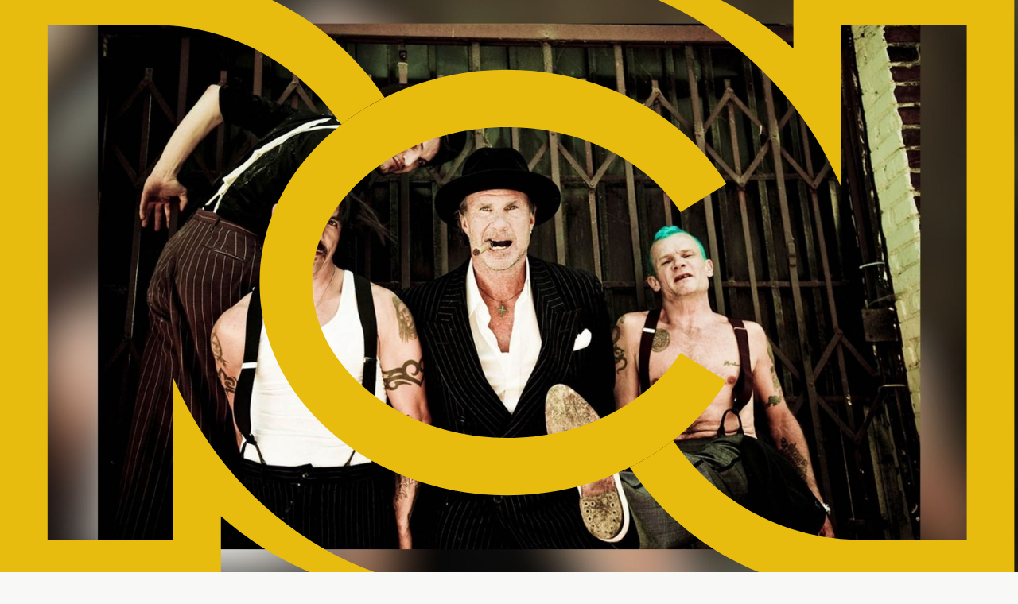

--- FILE ---
content_type: text/html; charset=utf-8
request_url: https://newsroom.rcnradio.com/
body_size: 27537
content:
<!DOCTYPE html><html lang="es"><head><meta charSet="utf-8"/><meta name="viewport" content="width=device-width, initial-scale=1"/><link rel="preload" href="/_next/static/media/345c85a432359eed-s.p.eead68dd.woff2" as="font" crossorigin="" type="font/woff2"/><link rel="preload" href="/_next/static/media/8e451580e5e95631-s.p.0e564e6e.woff2" as="font" crossorigin="" type="font/woff2"/><link rel="preload" href="/_next/static/media/9be384ea93fe3f49-s.p.ab26386e.woff2" as="font" crossorigin="" type="font/woff2"/><link rel="preload" href="/_next/static/media/b22b8ffdd838db61-s.p.7f318b85.woff2" as="font" crossorigin="" type="font/woff2"/><link rel="preload" as="image" href="https://assets.rcnradio.com/assets/cms/Logo_newsroom_e247c71733.svg"/><link rel="preload" as="image" href="https://assets.rcnradio.com/assets/cms/Sofia_Jaramillo_y_Futbolista_53b1f5aa2c.webp"/><link rel="preload" as="image" href="https://assets.rcnradio.com/assets/cms/Daddy_Yankee_y_su_esposa_6a53bde206.webp"/><link rel="preload" as="image" href="https://assets.rcnradio.com/assets/cms/Bad_Bunny_07b522b32f.webp"/><link rel="preload" as="image" href="https://assets.rcnradio.com/assets/cms/Foto_News_Room_5_7d3481a425.webp"/><link rel="preload" as="image" href="https://assets.rcnradio.com/assets/cms/Puente_Vehicular_3a61127fd9.webp"/><link rel="preload" as="image" href="https://assets.rcnradio.com/assets/cms/Desplazados_0344a0ebb9.webp"/><link rel="preload" as="image" href="https://loyalty-imagenes.canalrcn.com/loyalty/images/strapi/feidyluisfonsi_19b47645ee.webp"/><link rel="preload" as="image" href="https://loyalty-imagenes.canalrcn.com/loyalty/images/strapi/nimaca_28c87cd31e.webp"/><link rel="preload" as="image" href="https://loyalty-imagenes.canalrcn.com/loyalty/images/strapi/blessdserapapa_05d34e8978.webp"/><link rel="stylesheet" href="/_next/static/chunks/5d287b9bd88f5245.css" data-precedence="next"/><link rel="stylesheet" href="/_next/static/chunks/445129340d3d8a32.css" data-precedence="next"/><link rel="stylesheet" href="/_next/static/chunks/863566fff721d918.css" data-precedence="next"/><link rel="stylesheet" href="/_next/static/chunks/689038ef4ebc51c9.css" data-precedence="next"/><link rel="stylesheet" href="/_next/static/chunks/0b4b416b1abff0a3.css" data-precedence="next"/><link rel="preload" as="script" fetchPriority="low" href="/_next/static/chunks/685c1cc215bc03ea.js"/><script src="/_next/static/chunks/303f7e3c1ab94094.js" async=""></script><script src="/_next/static/chunks/ac45830b5ddd6314.js" async=""></script><script src="/_next/static/chunks/249261e921aeebba.js" async=""></script><script src="/_next/static/chunks/turbopack-84fd740e3e83054d.js" async=""></script><script src="/_next/static/chunks/ff1a16fafef87110.js" async=""></script><script src="/_next/static/chunks/7340adf74ff47ec0.js" async=""></script><script src="/_next/static/chunks/326ac8a8d23e3c35.js" async=""></script><script src="/_next/static/chunks/6e99707c3681be07.js" async=""></script><script src="/_next/static/chunks/d669d2da078d8903.js" async=""></script><script src="/_next/static/chunks/0007f9873d0cd033.js" async=""></script><script src="/_next/static/chunks/403e5f3e28e242a8.js" async=""></script><script src="/_next/static/chunks/d9950062b0af0fa8.js" async=""></script><link rel="preload" href="https://www.googletagmanager.com/gtm.js?id=GTM-K4XK96D5" as="script"/><link rel="preload" href="https://securepubads.g.doubleclick.net/tag/js/gpt.js" as="script"/><link rel="preload" as="image" href="https://loyalty-imagenes.canalrcn.com/loyalty/images/strapi/pesopluma_7c9921af02.webp"/><link rel="preload" as="image" href="https://loyalty-imagenes.canalrcn.com/loyalty/images/strapi/Daddy_Yankeey_Bizarrap_webp_1_0d609d3099.webp"/><link rel="preload" as="image" href="https://loyalty-imagenes.canalrcn.com/loyalty/images/strapi/Copia_de_Plantillas_Articulos_Radio_Uno_27_ccd1226947.jpg"/><link rel="preload" as="image" href="https://loyalty-imagenes.canalrcn.com/loyalty/images/strapi/Copia_de_Plantillas_Articulos_Radio_Uno_26_45c211011f.jpg"/><link rel="preload" as="image" href="https://loyalty-imagenes.canalrcn.com/loyalty/images/strapi/Copia_de_Plantillas_Articulos_Radio_Uno_24_1656eec6a7.jpg"/><link rel="preload" as="image" href="https://loyalty-imagenes.canalrcn.com/loyalty/images/strapi/Copia_de_Plantillas_Articulos_Radio_Uno_23_438f31a48e.jpg"/><link rel="preload" as="image" href="https://loyalty-imagenes.canalrcn.com/loyalty/images/strapi/Copia_de_Plantillas_Articulos_Radio_Uno_21_2f19a9628c.jpg"/><link rel="preload" as="image" href="https://loyalty-imagenes.canalrcn.com/loyalty/images/strapi/bobbycruz_10c313becf.webp"/><link rel="preload" as="image" href="https://loyalty-imagenes.canalrcn.com/loyalty/images/strapi/Copia_de_Plantillas_Articulos_Radio_Uno_3c7b81a544.jpg"/><link rel="preload" as="image" href="https://loyalty-imagenes.canalrcn.com/loyalty/images/strapi/COLP_153416_1_3b4b73106a.png"/><link rel="preload" as="image" href="https://loyalty-imagenes.canalrcn.com/loyalty/images/strapi/COLP_215111_1_893b883502.webp"/><link rel="preload" as="image" href="https://loyalty-imagenes.canalrcn.com/loyalty/images/strapi/Lis_Copia_plantilla_sitios_9_6c3bebe835.png"/><link rel="preload" as="image" href="https://loyalty-imagenes.canalrcn.com/loyalty/images/strapi/Conciertoscolombia_a56e91d8b5.webp"/><link rel="preload" as="image" href="https://loyalty-imagenes.canalrcn.com/loyalty/images/strapi/Copia_de_Plantillas_Articulos_Radio_Uno_28_aae55c28ca.jpg"/><link rel="preload" as="image" href="https://loyalty-imagenes.canalrcn.com/loyalty/images/strapi/Copia_de_Plantillas_Articulos_Radio_Uno_25_7a5fbfb5bd.jpg"/><link rel="preload" as="image" href="https://loyalty-imagenes.canalrcn.com/loyalty/images/strapi/Copia_de_Plantillas_Articulos_Radio_Uno_22_d768068106.jpg"/><link rel="preload" as="image" href="https://loyalty-imagenes.canalrcn.com/loyalty/images/strapi/Copia_de_Plantillas_Articulos_Radio_Uno_18_d977277e29.jpg"/><link rel="preload" as="image" href="https://assets.rcnradio.com/assets/cms/Marilyn_Patino_46900632c9.webp"/><link rel="preload" as="image" href="https://assets.rcnradio.com/assets/cms/Foto_News_Room_4_653bca98ac.webp"/><link rel="preload" as="image" href="https://assets.rcnradio.com/assets/cms/Foto_News_Room_10_5d8eff97f7.webp"/><meta name="next-size-adjust" content=""/><title>Noticias de entretenimiento, tendencias y de servicio</title><meta name="description" content="Toda la actualidad en un solo lugar: noticias de hoy, entretenimiento, chismes de famosos, economía cotidiana, tendencias del momento y horóscopo."/><meta name="keywords" content="Noticias de actualidad, Tendencias del día, Noticias hoy, Noticias de Colombia, Chismes de famosos, Signos del Zodiaco"/><meta name="robots" content="index, follow, max-video-preview:-1, max-image-preview:large, max-snippet:-1"/><link rel="canonical" href="https://newsroom.rcnradio.com/"/><meta property="og:title" content="Noticias de entretenimiento, tendencias y de servicio"/><meta property="og:description" content="Toda la actualidad en un solo lugar: noticias de hoy, entretenimiento, chismes de famosos, economía cotidiana, tendencias del momento y horóscopo."/><meta property="og:url" content="https://newsroom.rcnradio.com/"/><meta property="og:site_name" content="RCN Radio Newsroom"/><meta property="og:image" content="https://assets.rcnradio.com/assets/cms/og_image_newsroom_240aa83f25.png"/><meta property="og:image:width" content="1200"/><meta property="og:image:height" content="630"/><meta property="og:type" content="website"/><meta name="twitter:card" content="summary_large_image"/><meta name="twitter:site" content="@rcnradio"/><meta name="twitter:creator" content="@rcnradio"/><meta name="twitter:title" content="Noticias de entretenimiento, tendencias y de servicio"/><meta name="twitter:description" content="Toda la actualidad en un solo lugar: noticias de hoy, entretenimiento, chismes de famosos, economía cotidiana, tendencias del momento y horóscopo."/><meta name="twitter:image" content="https://assets.rcnradio.com/assets/cms/og_image_newsroom_240aa83f25.png"/><meta name="twitter:image:width" content="1200"/><meta name="twitter:image:height" content="630"/><link rel="icon" href="/favicon.ico?favicon.0b3bf435.ico" sizes="256x256" type="image/x-icon"/><link rel="icon" href="https://assets.rcnradio.com/metadata/newsroom/icons/128x128.png" sizes="128x128"/><link rel="icon" href="https://assets.rcnradio.com/metadata/newsroom/icons/192x192.png" sizes="192x192"/><link rel="shortcut icon" href="https://assets.rcnradio.com/metadata/newsroom/icons/favicon.ico" type="image/vnd.microsoft.icon"/><link rel="apple-touch-icon" href="https://assets.rcnradio.com/metadata/newsroom/icons/120x120.png" sizes="120x120"/><link rel="apple-touch-icon" href="https://assets.rcnradio.com/metadata/newsroom/icons/128x128.png" sizes="128x128"/><link rel="apple-touch-icon" href="https://assets.rcnradio.com/metadata/newsroom/icons/152x152.png" sizes="152x152"/><link rel="apple-touch-icon" href="https://assets.rcnradio.com/metadata/newsroom/icons/167x167.png" sizes="167x167"/><link rel="apple-touch-icon" href="https://assets.rcnradio.com/metadata/newsroom/icons/180x180.png" sizes="180x180"/><script src="/_next/static/chunks/a6dad97d9634a72d.js" noModule=""></script></head><body class="lato_7d39b215-module__WcCJ7W__variable krona_one_d6da55c1-module__1eZHiq__variable p-0!
                    antialiased" style="max-width:100vw;min-height:100vh;overflow-x:hidden;padding:0px !important"><div hidden=""><!--$--><!--/$--></div><main><script type="application/ld+json">{"@context":"https://schema.org","@type":"Organization","url":"https://newsroom.rcnradio.com","name":"RCN Newsroom","description":"Toda la actualidad en un solo lugar: noticias de hoy, entretenimiento, chismes de famosos, economía cotidiana, tendencias del momento y horóscopo.","logo":"https://newsroom.rcnradio.com/img/logo.png","sameAs":["https://www.facebook.com/rcnradio","https://x.com/rcnradio","https://www.instagram.com/rcnradiocolombia","https://www.youtube.com/@RcnRadioColombia"],"address":{"@type":"PostalAddress","streetAddress":"Calle 37 # 13A-19","addressLocality":"Bogotá D.C","addressRegion":"Cundinamarca","postalCode":"110231","addressCountry":{"@type":"Country","name":"CO"}}}</script><header class="bg-gradient-header sticky top-0 z-40 w-full"><div class="bg-brandDark bg-gradient-menu container m-auto"><div class="container m-auto flex h-16 items-center justify-between px-4 md:p-6"><div class="flex items-center gap-5 md:gap-12"><button aria-label="Abrir menú" class="md:hidden"><svg width="31" height="25" fill="none" class="
        w-6 h-6
        text-current
        
        h-6 w-6
    "><path fill-rule="evenodd" clip-rule="evenodd" d="M0 23.375A1.375 1.375 0 011.375 22h27.5a1.375 1.375 0 010 2.75h-27.5A1.375 1.375 0 010 23.375zm0-11A1.375 1.375 0 011.375 11h27.5a1.375 1.375 0 010 2.75h-27.5A1.375 1.375 0 010 12.375zm0-11A1.375 1.375 0 011.375 0h27.5a1.375 1.375 0 010 2.75h-27.5A1.375 1.375 0 010 1.375z" fill="#fff"></path></svg></button><a href="https://newsroom.rcnradio.com/" class="" aria-label="Logo - Rcn Radio"><img alt="Logo Newsroom RCN" width="56" height="35" decoding="async" data-nimg="1" class="" style="color:transparent" src="https://assets.rcnradio.com/assets/cms/Logo_newsroom_e247c71733.svg"/></a><div class="hidden md:flex"><nav><ul class="flex items-center gap-12"><li><a href="/actualidad/" class="font-lato text-white text-base font-black text-[]" aria-label="Actualidad">Actualidad</a></li><li><a href="/colombia/" class="font-lato text-white text-base font-black text-[]" aria-label="Colombia">Colombia</a></li><li><a href="https://www.rcnradio.com/" class="font-lato text-white text-base font-black text-[]" target="_blank" rel="noopener noreferrer" aria-label="App RCN Radio">App RCN Radio</a></li></ul></nav></div></div></div></div></header><div class="bg-gradient-hero w-full"><div class="container m-auto px-4 md:px-6"><div class="grid grid-cols-12 items-center gap-6 md:pt-10 md:pb-[50px]"><div class="col-span-12 mt-5 md:col-span-8"><div class="relative"><a href="/actualidad/sofia-jaramillo-expone-a-reconocido-futbolista-por-abandonar-a-sus-sobrinos" class="" aria-label="Sofía Jaramillo expone a reconocido futbolista por abandonar a sus sobrinos"><div class="mb-5 md:mb-0"><div class="w-full gradient-img
                 
                
                
                "><div class="relative w-full" style="aspect-ratio:923/455;height:455px"><img alt="Sofia Jaramillo habla del futbolista Michael Ortega" loading="eager" decoding="async" data-nimg="fill" class="" style="position:absolute;height:100%;width:100%;left:0;top:0;right:0;bottom:0;object-fit:cover;object-position:50% 50%;color:transparent" src="https://assets.rcnradio.com/assets/cms/Sofia_Jaramillo_y_Futbolista_53b1f5aa2c.webp"/></div></div></div><h2 class="font-lato relative z-0 w-full bg-[linear-gradient(180deg,rgba(0,0,0,0)_0%,#000_100%)] text-3xl leading-[initial] font-extrabold text-white hover:underline md:absolute md:bottom-0 md:left-0 md:px-[26px] md:pt-[95px] md:pb-[25px] md:text-[35px] md:leading-[39px]">Sofía Jaramillo expone a reconocido futbolista por abandonar a sus sobrinos</h2></a></div></div><div class="col-span-12 md:col-span-4"><div class="m-auto mr-[29px] flex max-w-[340px] items-center justify-center rounded-lg bg-[#3D394F] py-9"><div class="font-lato relative flex flex-col items-center justify-center rounded-lg p-3 text-[12px] text-white before:block before:text-center before:text-xs" style="--before-color:#fff;min-width:300px;max-width:336px;min-height:250px;max-height:300px"><span class="mb-2 before:content-[&#x27;Publicidad&#x27;]" style="color:var(--before-color)"></span><div id="rp1-superior"><div id="rp1-superior-RP_1"></div></div></div></div></div></div></div></div><div class="container m-auto px-4 md:pt-8 md:pb-6"><div class="grid grid-cols-1 md:grid-cols-3 md:gap-[72px]"><div class="w-full"><div class="relative mb-7"><a href="/actualidad/mireddys-gonzalez-celebra-su-cumpleanos-con-cancion-de-daddy-yankee-y-enciende-los-rumores-de-una-posible-reconciliacion" class="aside-right block w-full" aria-label="Mireddys González celebra su cumpleaños con canción de Daddy Yankee y enciende los rumores de una posible reconciliación"><div><div class="w-full gradient-img
                 
                
                
                "><div class="relative w-full" style="aspect-ratio:413/293;height:293px"><img alt="399" loading="eager" decoding="async" data-nimg="fill" class="" style="position:absolute;height:100%;width:100%;left:0;top:0;right:0;bottom:0;object-fit:cover;object-position:50% 50%;color:transparent" src="https://assets.rcnradio.com/assets/cms/Daddy_Yankee_y_su_esposa_6a53bde206.webp"/></div></div></div></a></div><div class="flex flex-col gap-4"><div class="flex items-center gap-3.5"><a href="/actualidad/" class="font-krona text-[#1E1E23] text-[11px] before-gradient-category hover:opacity-[.8]">Actualidad</a></div><a href="/actualidad/mireddys-gonzalez-celebra-su-cumpleanos-con-cancion-de-daddy-yankee-y-enciende-los-rumores-de-una-posible-reconciliacion" class=""><h3 class="font-lato text-[18px] leading-[23px] font-black text-[#08010E] hover:underline">Mireddys González celebra su cumpleaños con canción de Daddy Yankee y enciende los rumores de una posible reconciliación</h3></a></div></div><div class="w-full"><div class="relative mb-7"><a href="/actualidad/bad-bunny-llego-a-colombia-en-uno-de-los-aviones-mas-lujosos-del-mundo-cuanto-cuesta" class="aside-right block w-full" aria-label="Bad Bunny llegó a Colombia en uno de los aviones más lujosos del mundo, ¿cuánto cuesta?"><div><div class="w-full gradient-img
                 
                
                
                "><div class="relative w-full" style="aspect-ratio:413/293;height:293px"><img alt="Bad Bunny llega a Colombia con su tour " loading="eager" decoding="async" data-nimg="fill" class="" style="position:absolute;height:100%;width:100%;left:0;top:0;right:0;bottom:0;object-fit:cover;object-position:50% 50%;color:transparent" src="https://assets.rcnradio.com/assets/cms/Bad_Bunny_07b522b32f.webp"/></div></div></div></a></div><div class="flex flex-col gap-4"><div class="flex items-center gap-3.5"><a href="/actualidad/" class="font-krona text-[#1E1E23] text-[11px] before-gradient-category hover:opacity-[.8]">Actualidad</a></div><a href="/actualidad/bad-bunny-llego-a-colombia-en-uno-de-los-aviones-mas-lujosos-del-mundo-cuanto-cuesta" class=""><h3 class="font-lato text-[18px] leading-[23px] font-black text-[#08010E] hover:underline">Bad Bunny llegó a Colombia en uno de los aviones más lujosos del mundo, ¿cuánto cuesta?</h3></a></div></div><div class="w-full"><div class="relative mb-7"><a href="/actualidad/brooklyn-beckham-rompe-el-silencio-no-quiero-reconciliarme-con-mis-padres" class="aside-right block w-full" aria-label="Brooklyn Beckham rompe el silencio: “No quiero reconciliarme con mis padres”"><div><div class="w-full gradient-img
                 
                
                
                "><div class="relative w-full" style="aspect-ratio:413/293;height:293px"><img alt="387" loading="eager" decoding="async" data-nimg="fill" class="" style="position:absolute;height:100%;width:100%;left:0;top:0;right:0;bottom:0;object-fit:cover;object-position:50% 50%;color:transparent" src="https://assets.rcnradio.com/assets/cms/Foto_News_Room_5_7d3481a425.webp"/></div></div></div></a></div><div class="flex flex-col gap-4"><div class="flex items-center gap-3.5"><a href="/actualidad/" class="font-krona text-[#1E1E23] text-[11px] before-gradient-category hover:opacity-[.8]">Actualidad</a></div><a href="/actualidad/brooklyn-beckham-rompe-el-silencio-no-quiero-reconciliarme-con-mis-padres" class=""><h3 class="font-lato text-[18px] leading-[23px] font-black text-[#08010E] hover:underline">Brooklyn Beckham rompe el silencio: “No quiero reconciliarme con mis padres”</h3></a></div></div></div></div><div><div class="bg-[radial-gradient(circle_at_30%_60%,#540931a6_0%,#2f113b_35%,#0b0011_60%,#000_100%),radial-gradient(circle_at_70%_40%,#1d0a4f7a_0%,#000000e6_40%,#000_80%)] pt-7 pb-6 bg-blend-screen"><div class="container m-auto px-4 md:p-6"><h2 class="mb-5 font-[&#x27;Krona_One&#x27;] text-[50px] leading-[0.99] font-normal text-[#696479] md:mb-9 md:text-[90px]">Reels</h2><div class="no-scrollbar -mr-4 -ml-4 overflow-x-auto px-5 whitespace-nowrap md:overflow-visible"><div class="social-widget" data-api-base="https://newsroom-admin.rcnradio.com" data-api-endpoint="/social-widgets/render" data-widget-id="2" data-player-id="x1iuf8" data-modules-path="https://widget.canalrcn.com/min/modules/"></div></div></div></div></div><div class="container m-auto px-4 pt-12 pb-9 md:px-6"><h2 class="text-50 mb-9 font-[&#x27;Krona_One&#x27;] leading-[0.99] font-normal text-[#DDDFE4] md:text-[90px]">Actualidad</h2><div class="grid grid-cols-12 gap-6"><div class="col-span-12 md:col-span-8"><div class="mb-4 flex gap-6 border-b border-[#CBCBCB]"><div class="flex max-w-[210px] flex-col gap-5"><div class="w-full"><div class="relative mb-7" style="width:210px;height:135px"><a href="/actualidad/mireddys-gonzalez-celebra-su-cumpleanos-con-cancion-de-daddy-yankee-y-enciende-los-rumores-de-una-posible-reconciliacion" class="block h-full w-full" aria-label="Mireddys González celebra su cumpleaños con canción de Daddy Yankee y enciende los rumores de una posible reconciliación"><div class="w-full gradient-img
                 
                
                
                "><div class="relative w-full" style="aspect-ratio:210/135;height:135px"><img alt="399" loading="eager" decoding="async" data-nimg="fill" class="" style="position:absolute;height:100%;width:100%;left:0;top:0;right:0;bottom:0;object-fit:cover;object-position:50% 50%;color:transparent" src="https://assets.rcnradio.com/assets/cms/Daddy_Yankee_y_su_esposa_6a53bde206.webp"/></div></div></a></div><div class="mb-5"><div class="mb-2.5 flex flex-wrap items-center justify-between gap-x-4 gap-y-2"><a href="/actualidad/" class="font-krona text-[#1E1E23] text-[11px] before-gradient-category hover:opacity-[.8] font-krona text-[10px]">Actualidad</a></div><a href="/actualidad/mireddys-gonzalez-celebra-su-cumpleanos-con-cancion-de-daddy-yankee-y-enciende-los-rumores-de-una-posible-reconciliacion" class=""><h4 class="font-lato text-[18px] leading-[22px] font-bold text-[#08010E] hover:underline">Mireddys González celebra su cumpleaños con canción de Daddy Yankee y enciende los rumores de una posible reconciliación</h4></a></div></div><div class="w-full"><div class="relative mb-7" style="width:210px;height:135px"><a href="/actualidad/sofia-jaramillo-expone-a-reconocido-futbolista-por-abandonar-a-sus-sobrinos" class="block h-full w-full" aria-label="Sofía Jaramillo expone a reconocido futbolista por abandonar a sus sobrinos"><div class="w-full gradient-img
                 
                
                
                "><div class="relative w-full" style="aspect-ratio:210/135;height:135px"><img alt="Sofia Jaramillo habla del futbolista Michael Ortega" loading="eager" decoding="async" data-nimg="fill" class="" style="position:absolute;height:100%;width:100%;left:0;top:0;right:0;bottom:0;object-fit:cover;object-position:50% 50%;color:transparent" src="https://assets.rcnradio.com/assets/cms/Sofia_Jaramillo_y_Futbolista_53b1f5aa2c.webp"/></div></div></a></div><div class="mb-5"><div class="mb-2.5 flex flex-wrap items-center justify-between gap-x-4 gap-y-2"><a href="/actualidad/" class="font-krona text-[#1E1E23] text-[11px] before-gradient-category hover:opacity-[.8] font-krona text-[10px]">Actualidad</a></div><a href="/actualidad/sofia-jaramillo-expone-a-reconocido-futbolista-por-abandonar-a-sus-sobrinos" class=""><h4 class="font-lato text-[18px] leading-[22px] font-bold text-[#08010E] hover:underline">Sofía Jaramillo expone a reconocido futbolista por abandonar a sus sobrinos</h4></a></div></div></div><div><div class="w-full"><a href="/actualidad/marilyn-patino-revela-como-ha-tenido-que-convivir-con-la-muerte-durante-toda-su-vida" class="" aria-label="Marilyn Patiño revela cómo ha tenido que convivir con la muerte durante toda su vida "><div class="relative mb-4 w-full"><div class="w-full 
                border-gradient 
                
                
                "><div class="relative w-full" style="aspect-ratio:540/400;height:400px"><img alt="Marilyn Patiño habla de como la muerte ha sido una constante en su vida." loading="eager" decoding="async" data-nimg="fill" class="" style="position:absolute;height:100%;width:100%;left:0;top:0;right:0;bottom:0;object-fit:cover;object-position:50% 50%;color:transparent" src="https://assets.rcnradio.com/assets/cms/Marilyn_Patino_46900632c9.webp"/></div></div></div><div class="text-center"><span class="mb-2 flex items-center justify-center gap-4"><a href="/actualidad/" class="font-krona text-[10px] text-[#F8F9F6] bg-gradient-gral px-3 py-1 h-8 flex items-center font-krona flex items-center gap-2 text-[10px]">Actualidad</a></span><h2 class="font-lato m-0 my-3.5 px-6 py-0 text-[40px] leading-[46px] font-extrabold text-[#08010E] hover:underline">Marilyn Patiño revela cómo ha tenido que convivir con la muerte durante toda su vida </h2></div></a></div></div></div><div><div class="flex gap-6 pt-6 pb-9
                border-b border-[#CBCBCB]"><div class="shrink-0" style="width:210px;height:135px"><a href="/actualidad/bad-bunny-llego-a-colombia-en-uno-de-los-aviones-mas-lujosos-del-mundo-cuanto-cuesta" class="h-full w-full" aria-label="Bad Bunny llegó a Colombia en uno de los aviones más lujosos del mundo, ¿cuánto cuesta?"><div class="w-full gradient-img
                 
                
                
                "><div class="relative w-full" style="aspect-ratio:210/135;height:135px"><img alt="Bad Bunny llega a Colombia con su tour " loading="lazy" decoding="async" data-nimg="fill" class="" style="position:absolute;height:100%;width:100%;left:0;top:0;right:0;bottom:0;object-fit:cover;object-position:50% 50%;color:transparent" src="https://assets.rcnradio.com/assets/cms/Bad_Bunny_07b522b32f.webp"/></div></div></a></div><div class="flex flex-1 flex-col gap-2.5"><div class="flex items-center gap-5"><a href="/actualidad/" class="font-krona text-[#1E1E23] text-[11px] before-gradient-category hover:opacity-[.8] font-krona text-[10px]">Actualidad</a></div><a href="/actualidad/bad-bunny-llego-a-colombia-en-uno-de-los-aviones-mas-lujosos-del-mundo-cuanto-cuesta" class=""><h4 class="font-lato text-[25px] leading-7 font-black text-[#08010E] hover:underline">Bad Bunny llegó a Colombia en uno de los aviones más lujosos del mundo, ¿cuánto cuesta?</h4></a></div></div><div class="flex gap-6 pt-6 pb-9
                border-b border-[#CBCBCB]"><div class="shrink-0" style="width:210px;height:135px"><a href="/actualidad/juanse-laverde-confiesa-que-su-mama-lo-echo-de-la-casa-a-los-15-anos-empece-a-vivir-solo" class="h-full w-full" aria-label="Juanse Laverde confiesa que su mamá lo echó de la casa: &quot;a los 15 años empecé a vivir solo&quot;"><div class="w-full gradient-img
                 
                
                
                "><div class="relative w-full" style="aspect-ratio:210/135;height:135px"><img alt="391" loading="lazy" decoding="async" data-nimg="fill" class="" style="position:absolute;height:100%;width:100%;left:0;top:0;right:0;bottom:0;object-fit:cover;object-position:50% 50%;color:transparent" src="https://assets.rcnradio.com/assets/cms/Foto_News_Room_b87394ae7b.webp"/></div></div></a></div><div class="flex flex-1 flex-col gap-2.5"><div class="flex items-center gap-5"><a href="/actualidad/" class="font-krona text-[#1E1E23] text-[11px] before-gradient-category hover:opacity-[.8] font-krona text-[10px]">Actualidad</a></div><a href="/actualidad/juanse-laverde-confiesa-que-su-mama-lo-echo-de-la-casa-a-los-15-anos-empece-a-vivir-solo" class=""><h4 class="font-lato text-[25px] leading-7 font-black text-[#08010E] hover:underline">Juanse Laverde confiesa que su mamá lo echó de la casa: &quot;a los 15 años empecé a vivir solo&quot;</h4></a></div></div><div class="flex gap-6 pt-6 pb-9
                border-b border-[#CBCBCB]"><div class="shrink-0" style="width:210px;height:135px"><a href="/actualidad/feid-y-luis-fonsi-sorprenden-con-el-estreno-de-su-primera-colaboracion-musical" class="h-full w-full" aria-label="Feid y Luis Fonsi sorprenden con el estreno de su primera colaboración musical"><div class="w-full gradient-img
                 
                
                
                "><div class="relative w-full" style="aspect-ratio:210/135;height:135px"><img alt="Feid y Luis Fonsi estrenan nueva canción juntos." loading="lazy" decoding="async" data-nimg="fill" class="" style="position:absolute;height:100%;width:100%;left:0;top:0;right:0;bottom:0;object-fit:cover;object-position:50% 50%;color:transparent" src="https://assets.rcnradio.com/assets/cms/Tamano_portada_News_Room_LAURA_28_be3d215f90.webp"/></div></div></a></div><div class="flex flex-1 flex-col gap-2.5"><div class="flex items-center gap-5"><a href="/actualidad/" class="font-krona text-[#1E1E23] text-[11px] before-gradient-category hover:opacity-[.8] font-krona text-[10px]">Actualidad</a></div><a href="/actualidad/feid-y-luis-fonsi-sorprenden-con-el-estreno-de-su-primera-colaboracion-musical" class=""><h4 class="font-lato text-[25px] leading-7 font-black text-[#08010E] hover:underline">Feid y Luis Fonsi sorprenden con el estreno de su primera colaboración musical</h4></a></div></div><div class="flex gap-6 pt-6 pb-9
                border-b border-[#CBCBCB]"><div class="shrink-0" style="width:210px;height:135px"><a href="/actualidad/johanna-fadul-y-valentino-lazaro-tienen-una-conversacion-dentro-de-la-casa-que-podria-terminar-en-una-nueva-alianza" class="h-full w-full" aria-label="Johanna Fadul y Valentino Lázaro tienen una conversación dentro de la casa que podría terminar en una nueva alianza"><div class="w-full gradient-img
                 
                
                
                "><div class="relative w-full" style="aspect-ratio:210/135;height:135px"><img alt="304" loading="lazy" decoding="async" data-nimg="fill" class="" style="position:absolute;height:100%;width:100%;left:0;top:0;right:0;bottom:0;object-fit:cover;object-position:50% 50%;color:transparent" src="https://assets.rcnradio.com/assets/cms/Foto_News_Room_9_b0811800b7.webp"/></div></div></a></div><div class="flex flex-1 flex-col gap-2.5"><div class="flex items-center gap-5"><a href="/actualidad/" class="font-krona text-[#1E1E23] text-[11px] before-gradient-category hover:opacity-[.8] font-krona text-[10px]">Actualidad</a></div><a href="/actualidad/johanna-fadul-y-valentino-lazaro-tienen-una-conversacion-dentro-de-la-casa-que-podria-terminar-en-una-nueva-alianza" class=""><h4 class="font-lato text-[25px] leading-7 font-black text-[#08010E] hover:underline">Johanna Fadul y Valentino Lázaro tienen una conversación dentro de la casa que podría terminar en una nueva alianza</h4></a></div></div><div class="flex gap-6 pt-6 pb-9
                "><div class="shrink-0" style="width:210px;height:135px"><a href="/actualidad/johanna-fadul-y-valentino-lazaro-protagonizan-intensa-discusion-en-la-casa-de-los-famosos-colombia-2026" class="h-full w-full" aria-label="Johanna Fadul y Valentino Lázaro protagonizan intensa discusión en La casa de los famosos Colombia 2026"><div class="w-full gradient-img
                 
                
                
                "><div class="relative w-full" style="aspect-ratio:210/135;height:135px"><img alt="249" loading="lazy" decoding="async" data-nimg="fill" class="" style="position:absolute;height:100%;width:100%;left:0;top:0;right:0;bottom:0;object-fit:cover;object-position:50% 50%;color:transparent" src="https://assets.rcnradio.com/assets/cms/Valentino_y_Johana_1472486cfb.png"/></div></div></a></div><div class="flex flex-1 flex-col gap-2.5"><div class="flex items-center gap-5"><a href="/actualidad/" class="font-krona text-[#1E1E23] text-[11px] before-gradient-category hover:opacity-[.8] font-krona text-[10px]">Actualidad</a></div><a href="/actualidad/johanna-fadul-y-valentino-lazaro-protagonizan-intensa-discusion-en-la-casa-de-los-famosos-colombia-2026" class=""><h4 class="font-lato text-[25px] leading-7 font-black text-[#08010E] hover:underline">Johanna Fadul y Valentino Lázaro protagonizan intensa discusión en La casa de los famosos Colombia 2026</h4></a></div></div></div><a href="/actualidad/" class="flex items-center justify-center gap-[10px] bg-[#F8F9F6] text-[#08010E] text-[15px] max-w-[260px] mx-auto py-[5px] px-[12px] font-krona hover:text-white hover:bg-[#08010E] transition-colors duration-200 h-10 group border" target="blank">Descubre más<svg width="16" height="10" viewBox="0 0 16 10" fill="none" xmlns="http://www.w3.org/2000/svg" class="
        w-6 h-6
        text-current
        
        group-hover:stroke-white
    "><path d="M0.5 4.92C1.168 4.959 10.206 4.936 14.642 4.92M14.642 4.92L10.223 0.5M14.642 4.92L10.321 9.241" stroke="currentColor" stroke-linecap="round"></path></svg></a></div><div class="col-span-12 md:col-span-4"><div class="mb-8 flex items-center justify-center rounded-lg bg-[#D4D4D4] px-3.5 py-10"><div class="font-lato relative flex flex-col items-center justify-center rounded-lg p-3 text-[12px] text-white before:block before:text-center before:text-xs" style="--before-color:#08010E;min-width:300px;max-width:336px;min-height:250px;max-height:600px"><span class="mb-2 before:content-[&#x27;Publicidad&#x27;]" style="color:var(--before-color)"></span><div id="rp2-mid"><div id="rp2-mid-RP_2"></div></div></div></div><div class="sticky top-5"><div class="bg-gradient-radio m-auto w-full max-w-sm rounded-sm p-6 text-white"><div class="mb-6 flex items-end gap-4"><div class="h-[85px] w-[85px]"><img alt="RCN Radio" loading="lazy" width="85" height="85" decoding="async" data-nimg="1" class="h-full w-full" style="color:transparent" src="/img/logos-radio/logo-rcn-radio.png"/></div><div class="flex flex-col gap-1.5"><h2 class="font-lato text-xl leading-4 font-bold text-[#FFC933]">RCN Radio</h2><p class="font-lato text-sm font-normal text-white">Escucha las emisoras en vivo</p></div></div><div class="grid grid-cols-1 gap-y-5"><div class="grid grid-cols-3 gap-x-6 border-b border-[#474E81] pb-5"><div class="relative flex flex-col items-center"><a href="https://www.rcnradio.com/radios/la-fm" class="rounded-xl transition-transform duration-200 hover:scale-105 hover:shadow-md" target="blank"><div class="relative mb-3"><img alt="La Fm" loading="lazy" width="70" height="70" decoding="async" data-nimg="1" class="rounded-xl" style="color:transparent" src="/img/logos-radio/logo-la-fm.png"/></div><div class="flex items-center justify-between px-1"><p class="font-lato text-[10px] font-bold text-white">La Fm</p><svg width="22" height="22" viewBox="0 0 23 23" fill="none" xmlns="http://www.w3.org/2000/svg" class="
        w-6 h-6
        text-current
        
        
    "><rect width="22.3947" height="23" rx="11.1974" fill="white"></rect><path d="M16.3423 11.4999L8.17123 16.7416L8.17123 6.25816L16.3423 11.4999Z" fill="#060122"></path></svg></div></a><div class="absolute top-0 right-[-13px] h-full w-px bg-[#474E81]"></div></div><div class="relative flex flex-col items-center"><a href="https://www.rcnradio.com/radios/alerta" class="rounded-xl transition-transform duration-200 hover:scale-105 hover:shadow-md" target="blank"><div class="relative mb-3"><img alt="Alerta" loading="lazy" width="70" height="70" decoding="async" data-nimg="1" class="rounded-xl" style="color:transparent" src="/img/logos-radio/logo-alerta.png"/></div><div class="flex items-center justify-between px-1"><p class="font-lato text-[10px] font-bold text-white">Alerta</p><svg width="22" height="22" viewBox="0 0 23 23" fill="none" xmlns="http://www.w3.org/2000/svg" class="
        w-6 h-6
        text-current
        
        
    "><rect width="22.3947" height="23" rx="11.1974" fill="white"></rect><path d="M16.3423 11.4999L8.17123 16.7416L8.17123 6.25816L16.3423 11.4999Z" fill="#060122"></path></svg></div></a><div class="absolute top-0 right-[-13px] h-full w-px bg-[#474E81]"></div></div><div class="relative flex flex-col items-center"><a href="https://www.rcnradio.com/radios/la-mega" class="rounded-xl transition-transform duration-200 hover:scale-105 hover:shadow-md" target="blank"><div class="relative mb-3"><img alt="La Mega" loading="lazy" width="70" height="70" decoding="async" data-nimg="1" class="rounded-xl" style="color:transparent" src="/img/logos-radio/logo-lamega.png"/></div><div class="flex items-center justify-between px-1"><p class="font-lato text-[10px] font-bold text-white">La Mega</p><svg width="22" height="22" viewBox="0 0 23 23" fill="none" xmlns="http://www.w3.org/2000/svg" class="
        w-6 h-6
        text-current
        
        
    "><rect width="22.3947" height="23" rx="11.1974" fill="white"></rect><path d="M16.3423 11.4999L8.17123 16.7416L8.17123 6.25816L16.3423 11.4999Z" fill="#060122"></path></svg></div></a></div></div><div class="grid grid-cols-3 gap-x-6"><div class="relative flex flex-col items-center"><a href="https://www.rcnradio.com/radios/el-sol" class="rounded-xl transition-transform duration-200 hover:scale-105 hover:shadow-md" target="blank"><div class="relative mb-3"><img alt="El Sol" loading="lazy" width="92" height="92" decoding="async" data-nimg="1" class="rounded-xl" style="color:transparent" src="/img/logos-radio/logo-el-sol.png"/></div><div class="flex items-center justify-between"><p class="font-lato text-[10px] font-bold text-white">El Sol</p><svg width="22" height="22" viewBox="0 0 23 23" fill="none" xmlns="http://www.w3.org/2000/svg" class="
        w-6 h-6
        text-current
        
        
    "><rect width="22.3947" height="23" rx="11.1974" fill="white"></rect><path d="M16.3423 11.4999L8.17123 16.7416L8.17123 6.25816L16.3423 11.4999Z" fill="#060122"></path></svg></div></a><div class="absolute top-0 right-[-13px] h-full w-px bg-[#474E81]"></div></div><div class="relative flex flex-col items-center"><a href="https://www.rcnradio.com/radios/la-fm-plus" class="rounded-xl transition-transform duration-200 hover:scale-105 hover:shadow-md" target="blank"><div class="relative mb-3"><img alt="La Fm Plus" loading="lazy" width="92" height="92" decoding="async" data-nimg="1" class="rounded-xl" style="color:transparent" src="/img/logos-radio/logo-la-fm-plus.png"/></div><div class="flex items-center justify-between"><p class="font-lato text-[10px] font-bold text-white">La Fm Plus</p><svg width="22" height="22" viewBox="0 0 23 23" fill="none" xmlns="http://www.w3.org/2000/svg" class="
        w-6 h-6
        text-current
        
        
    "><rect width="22.3947" height="23" rx="11.1974" fill="white"></rect><path d="M16.3423 11.4999L8.17123 16.7416L8.17123 6.25816L16.3423 11.4999Z" fill="#060122"></path></svg></div></a><div class="absolute top-0 right-[-13px] h-full w-px bg-[#474E81]"></div></div><div class="relative flex flex-col items-center"><a href="https://www.rcnradio.com/radios/radio-uno" class="rounded-xl transition-transform duration-200 hover:scale-105 hover:shadow-md" target="blank"><div class="relative mb-3"><img alt="Radio Uno" loading="lazy" width="92" height="92" decoding="async" data-nimg="1" class="rounded-xl" style="color:transparent" src="/img/logos-radio/logo-radio1.png"/></div><div class="flex items-center justify-between"><p class="font-lato text-[10px] font-bold text-white">Radio Uno</p><svg width="22" height="22" viewBox="0 0 23 23" fill="none" xmlns="http://www.w3.org/2000/svg" class="
        w-6 h-6
        text-current
        
        
    "><rect width="22.3947" height="23" rx="11.1974" fill="white"></rect><path d="M16.3423 11.4999L8.17123 16.7416L8.17123 6.25816L16.3423 11.4999Z" fill="#060122"></path></svg></div></a></div></div></div><div class="mt-8"><a href="https://www.rcnradio.com/" class="flex items-center justify-center gap-[10px] bg-[#F8F9F6] text-[#08010E] text-[15px] max-w-[260px] mx-auto py-[5px] px-[12px] font-krona hover:text-white hover:bg-[#08010E] transition-colors duration-200 h-10 group" target="blank">Descubre más<svg width="16" height="10" viewBox="0 0 16 10" fill="none" xmlns="http://www.w3.org/2000/svg" class="
        w-6 h-6
        text-current
        
        group-hover:stroke-white
    "><path d="M0.5 4.92C1.168 4.959 10.206 4.936 14.642 4.92M14.642 4.92L10.223 0.5M14.642 4.92L10.321 9.241" stroke="currentColor" stroke-linecap="round"></path></svg></a></div></div></div></div></div></div><section><div class="container m-auto my-5 flex items-center justify-between bg-black bg-[url(&#x27;/img/bg.concert.png&#x27;)] to-transparent bg-no-repeat"><div class="flex h-full w-full max-w-[444px] flex-col items-center bg-center px-16 py-4"><div class="text-white"><h2 class="font-krona mb-6 text-3xl leading-snug">Feid y Luis Fonsi sorprenden con el estreno de su primera colaboración musical</h2><a href="https://newsroom.rcnradio.com/actualidad/feid-y-luis-fonsi-sorprenden-con-el-estreno-de-su-primera-colaboracion-musical" class="flex items-center justify-center gap-[10px] bg-[#F8F9F6] text-[#08010E] text-[15px] max-w-[260px] mx-auto py-[5px] px-[12px] font-krona hover:text-white hover:bg-[#08010E] transition-colors duration-200 h-10 group m-0!" target="blank">¡Todos los detalles!<svg width="16" height="10" viewBox="0 0 16 10" fill="none" xmlns="http://www.w3.org/2000/svg" class="
        w-6 h-6
        text-current
        
        group-hover:stroke-white
    "><path d="M0.5 4.92C1.168 4.959 10.206 4.936 14.642 4.92M14.642 4.92L10.223 0.5M14.642 4.92L10.321 9.241" stroke="currentColor" stroke-linecap="round"></path></svg></a></div></div><div class="w-full max-w-[1058px]"><img alt="Feid y Luis Fonsi estrenan nueva canción juntos." loading="lazy" width="1058" height="518" decoding="async" data-nimg="1" class="h-full w-full object-cover" style="color:transparent;object-fit:contain;object-position:50% 50%" src="https://assets.rcnradio.com/assets/cms/Tamano_portada_News_Room_LAURA_28_be3d215f90.webp"/></div></div></section><div class="container m-auto px-4 pt-12 pb-9 md:px-6"><div class="mb-9 flex items-end justify-between"><h2 class="font-[&#x27;Krona_One&#x27;] text-[50px] leading-[0.99] font-normal text-[#DDDFE4] md:text-[90px]">Colombia</h2><a href="/colombia/" class=""><span class="font-krona text-[13px] text-[#1E1E23] hover:underline">Ver más</span></a></div><div class="mb-5 grid grid-cols-1 gap-10"><div class="grid grid-cols-1 overflow-hidden bg-white md:grid-cols-2"><a href="/colombia/avanza-la-reapertura-total-del-puente-de-la-limona-en-el-suroccidente-del-valle-de-aburra" class="relative" aria-label="Avanza la reapertura total del puente de La Limona en el suroccidente del Valle de Aburrá"><div class="w-full gradient-img
                border-gradient 
                
                
                "><div class="relative w-full" style="aspect-ratio:775/410;height:410px"><img alt="Gobierno habilita el puente de La Limona entre Itagüí y San Antonio de Prado" loading="eager" decoding="async" data-nimg="fill" class="" style="position:absolute;height:100%;width:100%;left:0;top:0;right:0;bottom:0;object-fit:cover;object-position:50% 50%;color:transparent" src="https://assets.rcnradio.com/assets/cms/Puente_Vehicular_3a61127fd9.webp"/></div></div></a><div class="flex flex-col justify-center border-y-15 border-[#f8f9f6] bg-[#EBEBEB] p-4 md:p-6 md:px-10"><div class="flex justify-center gap-5"><a href="/colombia/" class="font-krona text-[10px] text-[#F8F9F6] bg-gradient-gral px-3 py-1 h-8 flex items-center">Colombia</a></div><a href="/colombia/avanza-la-reapertura-total-del-puente-de-la-limona-en-el-suroccidente-del-valle-de-aburra" class=""><h3 class="font-lato m-0 my-3.5 px-5 text-center text-[40px] leading-[46px] font-extrabold text-[#08010E] hover:underline">Avanza la reapertura total del puente de La Limona en el suroccidente del Valle de Aburrá</h3></a></div></div><div class="grid grid-cols-1 gap-[13px] md:grid-cols-2 lg:grid-cols-4"><div class="h-full
                                border-r border-[#CFCFCF] pr-5
                                "><div class="w-full"><div class="relative mb-7"><a href="/colombia/mas-de-700-familias-se-retiran-voluntariamente-del-predio-la-rochela-en-cordoba" class="aside-right block w-full" aria-label="Más de 700 familias se retiran voluntariamente del predio La Rochela en Córdoba"><div><div class="w-full gradient-img
                 
                
                
                "><div class="relative w-full" style="aspect-ratio:413/293;height:293px"><img alt="397" loading="eager" decoding="async" data-nimg="fill" class="" style="position:absolute;height:100%;width:100%;left:0;top:0;right:0;bottom:0;object-fit:cover;object-position:50% 50%;color:transparent" src="https://assets.rcnradio.com/assets/cms/Desplazados_0344a0ebb9.webp"/></div></div></div></a></div><div class="flex flex-col gap-4"><div class="flex items-center gap-3.5"><a href="/colombia/" class="font-krona text-[#1E1E23] text-[11px] before-gradient-category hover:opacity-[.8]">Colombia</a></div><a href="/colombia/mas-de-700-familias-se-retiran-voluntariamente-del-predio-la-rochela-en-cordoba" class=""><h3 class="font-lato text-[18px] leading-[23px] font-black text-[#08010E] hover:underline">Más de 700 familias se retiran voluntariamente del predio La Rochela en Córdoba</h3></a></div></div></div><div class="h-full
                                border-r border-[#CFCFCF] pr-5
                                "><div class="w-full"><div class="relative mb-7"><a href="/colombia/carcel-para-conductor-en-estado-de-embriaguez-responsable-de-la-muerte-de-dos-personas-mayores-en-marinilla" class="aside-right block w-full" aria-label="Cárcel para conductor en estado de embriaguez responsable de la muerte de dos personas mayores en Marinilla"><div><div class="w-full gradient-img
                 
                
                
                "><div class="relative w-full" style="aspect-ratio:413/293;height:293px"><img alt="341" loading="eager" decoding="async" data-nimg="fill" class="" style="position:absolute;height:100%;width:100%;left:0;top:0;right:0;bottom:0;object-fit:cover;object-position:50% 50%;color:transparent" src="https://assets.rcnradio.com/assets/cms/Foto_News_Room_4_653bca98ac.webp"/></div></div></div></a></div><div class="flex flex-col gap-4"><div class="flex items-center gap-3.5"><a href="/colombia/" class="font-krona text-[#1E1E23] text-[11px] before-gradient-category hover:opacity-[.8]">Colombia</a></div><a href="/colombia/carcel-para-conductor-en-estado-de-embriaguez-responsable-de-la-muerte-de-dos-personas-mayores-en-marinilla" class=""><h3 class="font-lato text-[18px] leading-[23px] font-black text-[#08010E] hover:underline">Cárcel para conductor en estado de embriaguez responsable de la muerte de dos personas mayores en Marinilla</h3></a></div></div></div><div class="h-full
                                border-r border-[#CFCFCF] pr-5
                                "><div class="w-full"><div class="relative mb-7"><a href="/colombia/ejercito-incauta-1-5-toneladas-de-marihuana-de-los-comandos-de-frontera-en-putumayo" class="aside-right block w-full" aria-label="Ejército incauta 1.5 toneladas de marihuana de los Comandos de Frontera en Putumayo"><div><div class="w-full gradient-img
                 
                
                
                "><div class="relative w-full" style="aspect-ratio:413/293;height:293px"><img alt="306" loading="eager" decoding="async" data-nimg="fill" class="" style="position:absolute;height:100%;width:100%;left:0;top:0;right:0;bottom:0;object-fit:cover;object-position:50% 50%;color:transparent" src="https://assets.rcnradio.com/assets/cms/Foto_News_Room_10_5d8eff97f7.webp"/></div></div></div></a></div><div class="flex flex-col gap-4"><div class="flex items-center gap-3.5"><a href="/colombia/" class="font-krona text-[#1E1E23] text-[11px] before-gradient-category hover:opacity-[.8]">Colombia</a></div><a href="/colombia/ejercito-incauta-1-5-toneladas-de-marihuana-de-los-comandos-de-frontera-en-putumayo" class=""><h3 class="font-lato text-[18px] leading-[23px] font-black text-[#08010E] hover:underline">Ejército incauta 1.5 toneladas de marihuana de los Comandos de Frontera en Putumayo</h3></a></div></div></div><div class="m-auto flex h-full max-w-[340px] items-center justify-center rounded-lg bg-[#D4D4D4] p-5"><div class="font-lato relative flex flex-col items-center justify-center rounded-lg p-3 text-[12px] text-white before:block before:text-center before:text-xs" style="--before-color:#000;min-width:300px;max-width:336px;min-height:250px;max-height:300px"><span class="mb-2 before:content-[&#x27;Publicidad&#x27;]" style="color:var(--before-color)"></span><div id="rp3-superior"><div id="rp3-superior-RP_3"></div></div></div></div></div></div></div><section class="w-full"><div class="container m-auto overflow-x-hidden rounded-lg bg-[#D4D4D4] py-8 md:mb-10 md:px-4"><div class="embla overflow-hidden pl-5 md:p-0"><div class="embla__container mb-4 flex items-stretch gap-4 lg:justify-center lg:gap-7"><div class="flex flex-[0_0_85%] md:flex-[0_0_23%]"><div class="group mb-5 flex h-full w-full max-w-[295px] flex-col rounded-lg p-5 shadow-[2px_4px_9.1px_3px_rgba(0,0,0,0.25)] [&amp;_.border-b]:border-white/20" style="background-color:#6D00BA;color:#ffffff"><a href="https://www.lamega.com.co/" class="mb-3 flex items-center justify-between hover:opacity-90" target="blank"><img alt="Logo - La Mega" loading="lazy" width="89" height="38" decoding="async" data-nimg="1" style="color:transparent" src="https://loyalty-imagenes.canalrcn.com/loyalty/images/strapi/la_mega_1_30feef1266.png"/><svg width="16" height="10" viewBox="0 0 16 10" fill="none" xmlns="http://www.w3.org/2000/svg" class="
        w-6 h-6
        text-current
        
        
    "><path d="M0.5 4.92C1.168 4.959 10.206 4.936 14.642 4.92M14.642 4.92L10.223 0.5M14.642 4.92L10.321 9.241" stroke="currentColor" stroke-linecap="round"></path></svg></a><div class="flex flex-col gap-4"><a href="https://www.lamega.com.co/actualidad/feid-y-luis-fonsi-estrenan-cancion" class="flex w-full items-start transition hover:opacity-90" target="_blank" rel="noopener noreferrer" aria-label="Luis Fonsi y Feid lanzan hoy su primera colaboración: “Cambiaré”"><div class="flex justify-between gap-[15px] border-b pb-3"><h4 class="font-lato text-[14px] font-black hover:underline">Luis Fonsi y Feid lanzan hoy su primera colaboración: “Cambiaré”</h4><div class="h-[82px] w-[110px] shrink-0"><div class="w-full 
                 
                
                
                "><div class="relative w-full" style="aspect-ratio:110/82;height:82px"><img alt="Luis Fonsi y Feid estrenan hoy su canción “Cambiaré”" loading="eager" decoding="async" data-nimg="fill" class="" style="position:absolute;height:100%;width:100%;left:0;top:0;right:0;bottom:0;object-fit:cover;object-position:50% 50%;color:transparent" src="https://loyalty-imagenes.canalrcn.com/loyalty/images/strapi/feidyluisfonsi_19b47645ee.webp"/></div></div></div></div></a><a href="https://www.lamega.com.co/actualidad/nimaca-de-los-mejores-productores-del-genero-urbano" class="flex w-full items-start transition hover:opacity-90" target="_blank" rel="noopener noreferrer" aria-label="Nimaca: el productor colombiano que está cambiando el sonido del reggaetón mundial"><div class="flex justify-between gap-[15px] border-b pb-3"><h4 class="font-lato text-[14px] font-black hover:underline">Nimaca: el productor colombiano que está cambiando el sonido del reggaetón mundial</h4><div class="h-[82px] w-[110px] shrink-0"><div class="w-full 
                 
                
                
                "><div class="relative w-full" style="aspect-ratio:110/82;height:82px"><img alt="Nimaca uno de los mejores productores de Colombia" loading="eager" decoding="async" data-nimg="fill" class="" style="position:absolute;height:100%;width:100%;left:0;top:0;right:0;bottom:0;object-fit:cover;object-position:50% 50%;color:transparent" src="https://loyalty-imagenes.canalrcn.com/loyalty/images/strapi/nimaca_28c87cd31e.webp"/></div></div></div></div></a><a href="https://www.lamega.com.co/actualidad/blessd-confirma-que-sera-papa" class="flex w-full items-start transition hover:opacity-90" target="_blank" rel="noopener noreferrer" aria-label="Blessd sorprende a sus fans al anunciar que se convertirá en papá"><div class="flex justify-between gap-[15px] border-b pb-3"><h4 class="font-lato text-[14px] font-black hover:underline">Blessd sorprende a sus fans al anunciar que se convertirá en papá</h4><div class="h-[82px] w-[110px] shrink-0"><div class="w-full 
                 
                
                
                "><div class="relative w-full" style="aspect-ratio:110/82;height:82px"><img alt="Blessd anuncia que será papá" loading="eager" decoding="async" data-nimg="fill" class="" style="position:absolute;height:100%;width:100%;left:0;top:0;right:0;bottom:0;object-fit:cover;object-position:50% 50%;color:transparent" src="https://loyalty-imagenes.canalrcn.com/loyalty/images/strapi/blessdserapapa_05d34e8978.webp"/></div></div></div></div></a><a href="https://www.lamega.com.co/actualidad/peso-pluma-cancela-estereopicnic-colombia-2026" class="flex w-full items-start transition hover:opacity-90" target="_blank" rel="noopener noreferrer" aria-label="Peso Pluma cancela su presentación en el Estéreo Picnic 2026: esta fue la razón"><div class="flex justify-between gap-[15px] border-b pb-3"><h4 class="font-lato text-[14px] font-black hover:underline">Peso Pluma cancela su presentación en el Estéreo Picnic 2026: esta fue la razón</h4><div class="h-[82px] w-[110px] shrink-0"><div class="w-full 
                 
                
                
                "><div class="relative w-full" style="aspect-ratio:110/82;height:82px"><img alt="Peso Pluma cancela su presentación en el FEP 2026." loading="eager" decoding="async" data-nimg="fill" class="" style="position:absolute;height:100%;width:100%;left:0;top:0;right:0;bottom:0;object-fit:cover;object-position:50% 50%;color:transparent" src="https://loyalty-imagenes.canalrcn.com/loyalty/images/strapi/pesopluma_7c9921af02.webp"/></div></div></div></div></a><a href="https://www.lamega.com.co/actualidad/daddy-yankee-y-bizarrap-son-numero-uno-en-radios-internacionales" class="flex w-full items-start transition hover:opacity-90" target="_blank" rel="noopener noreferrer" aria-label="Bizarrap y Daddy Yankee se toman el #1 en radios de EE. UU. y Puerto Rico"><div class="flex justify-between gap-[15px] border-b pb-3"><h4 class="font-lato text-[14px] font-black hover:underline">Bizarrap y Daddy Yankee se toman el #1 en radios de EE. UU. y Puerto Rico</h4><div class="h-[82px] w-[110px] shrink-0"><div class="w-full 
                 
                
                
                "><div class="relative w-full" style="aspect-ratio:110/82;height:82px"><img alt="Daddy Yankee y Bizarrap son número uno en radios de Puerto Rico y Estados Unidos." loading="eager" decoding="async" data-nimg="fill" class="" style="position:absolute;height:100%;width:100%;left:0;top:0;right:0;bottom:0;object-fit:cover;object-position:50% 50%;color:transparent" src="https://loyalty-imagenes.canalrcn.com/loyalty/images/strapi/Daddy_Yankeey_Bizarrap_webp_1_0d609d3099.webp"/></div></div></div></div></a></div></div></div><div class="flex flex-[0_0_85%] md:flex-[0_0_23%]"><div class="group mb-5 flex h-full w-full max-w-[295px] flex-col rounded-lg p-5 shadow-[2px_4px_9.1px_3px_rgba(0,0,0,0.25)] [&amp;_.border-b]:border-white/20" style="background-color:#004cff;color:#ffffff"><a href="https://www.radiouno.com.co" class="mb-3 flex items-center justify-between hover:opacity-90" target="blank"><img alt="Logo - Radio Uno" loading="lazy" width="69" height="18" decoding="async" data-nimg="1" style="color:transparent" src="https://loyalty-imagenes.canalrcn.com/loyalty/images/strapi/Radio_Uno_Logo_ae6c01544d.png"/><svg width="16" height="10" viewBox="0 0 16 10" fill="none" xmlns="http://www.w3.org/2000/svg" class="
        w-6 h-6
        text-current
        
        
    "><path d="M0.5 4.92C1.168 4.959 10.206 4.936 14.642 4.92M14.642 4.92L10.223 0.5M14.642 4.92L10.321 9.241" stroke="currentColor" stroke-linecap="round"></path></svg></a><div class="flex flex-col gap-4"><a href="https://www.radiouno.com.co/actualidad/patricia-teheran-la-voz-femenina-que-marco-un-antes-y-un-despues-en-el-vallenato" class="flex w-full items-start transition hover:opacity-90" target="_blank" rel="noopener noreferrer" aria-label="Patricia Teherán: la voz femenina que marcó un antes y un después en el vallenato"><div class="flex justify-between gap-[15px] border-b pb-3"><h4 class="font-lato text-[14px] font-black hover:underline">Patricia Teherán: la voz femenina que marcó un antes y un después en el vallenato</h4><div class="h-[82px] w-[110px] shrink-0"><div class="w-full 
                 
                
                
                "><div class="relative w-full" style="aspect-ratio:110/82;height:82px"><img alt="" loading="eager" decoding="async" data-nimg="fill" class="" style="position:absolute;height:100%;width:100%;left:0;top:0;right:0;bottom:0;object-fit:cover;object-position:50% 50%;color:transparent" src="https://loyalty-imagenes.canalrcn.com/loyalty/images/strapi/Copia_de_Plantillas_Articulos_Radio_Uno_27_ccd1226947.jpg"/></div></div></div></div></a><a href="https://www.radiouno.com.co/actualidad/quien-es-pedro-muriel-el-productor-que-inmortalizaron-en-canciones-vallenatas" class="flex w-full items-start transition hover:opacity-90" target="_blank" rel="noopener noreferrer" aria-label="¿Quién es Pedro Muriel? El productor que inmortalizaron en canciones vallenatas"><div class="flex justify-between gap-[15px] border-b pb-3"><h4 class="font-lato text-[14px] font-black hover:underline">¿Quién es Pedro Muriel? El productor que inmortalizaron en canciones vallenatas</h4><div class="h-[82px] w-[110px] shrink-0"><div class="w-full 
                 
                
                
                "><div class="relative w-full" style="aspect-ratio:110/82;height:82px"><img alt="" loading="eager" decoding="async" data-nimg="fill" class="" style="position:absolute;height:100%;width:100%;left:0;top:0;right:0;bottom:0;object-fit:cover;object-position:50% 50%;color:transparent" src="https://loyalty-imagenes.canalrcn.com/loyalty/images/strapi/Copia_de_Plantillas_Articulos_Radio_Uno_26_45c211011f.jpg"/></div></div></div></div></a><a href="https://www.radiouno.com.co/actualidad/confirman-nueva-fecha-del-concierto-homenaje-a-yeison-jimenez-en-el-campin-el-legado-del-aventurero-sigue-vivo" class="flex w-full items-start transition hover:opacity-90" target="_blank" rel="noopener noreferrer" aria-label="Confirman nueva fecha del concierto homenaje a Yeison Jiménez en El Campín: “El legado del aventurero sigue vivo&quot;"><div class="flex justify-between gap-[15px] border-b pb-3"><h4 class="font-lato text-[14px] font-black hover:underline">Confirman nueva fecha del concierto homenaje a Yeison Jiménez en El Campín: “El legado del aventurero sigue vivo&quot;</h4><div class="h-[82px] w-[110px] shrink-0"><div class="w-full 
                 
                
                
                "><div class="relative w-full" style="aspect-ratio:110/82;height:82px"><img alt="Yeison Jimenez en rueda de prensa" loading="eager" decoding="async" data-nimg="fill" class="" style="position:absolute;height:100%;width:100%;left:0;top:0;right:0;bottom:0;object-fit:cover;object-position:50% 50%;color:transparent" src="https://loyalty-imagenes.canalrcn.com/loyalty/images/strapi/Copia_de_Plantillas_Articulos_Radio_Uno_24_1656eec6a7.jpg"/></div></div></div></div></a><a href="https://www.radiouno.com.co/actualidad/eden-munoz-anuncia-su-primer-concierto-en-el-movistar-arena-de-bogota" class="flex w-full items-start transition hover:opacity-90" target="_blank" rel="noopener noreferrer" aria-label="Eden Muñoz anuncia su primer concierto en el Movistar Arena de Bogotá"><div class="flex justify-between gap-[15px] border-b pb-3"><h4 class="font-lato text-[14px] font-black hover:underline">Eden Muñoz anuncia su primer concierto en el Movistar Arena de Bogotá</h4><div class="h-[82px] w-[110px] shrink-0"><div class="w-full 
                 
                
                
                "><div class="relative w-full" style="aspect-ratio:110/82;height:82px"><img alt="Eden Muñoz en concierto" loading="eager" decoding="async" data-nimg="fill" class="" style="position:absolute;height:100%;width:100%;left:0;top:0;right:0;bottom:0;object-fit:cover;object-position:50% 50%;color:transparent" src="https://loyalty-imagenes.canalrcn.com/loyalty/images/strapi/Copia_de_Plantillas_Articulos_Radio_Uno_23_438f31a48e.jpg"/></div></div></div></div></a><a href="https://www.radiouno.com.co/actualidad/homenaje-a-yeison-jimenez-reunio-a-miles-de-seguidores-en-el-movistar-arena-de-bogota" class="flex w-full items-start transition hover:opacity-90" target="_blank" rel="noopener noreferrer" aria-label="Así fue el ultimo adiós a Yeison Jiménez "><div class="flex justify-between gap-[15px] border-b pb-3"><h4 class="font-lato text-[14px] font-black hover:underline">Así fue el ultimo adiós a Yeison Jiménez </h4><div class="h-[82px] w-[110px] shrink-0"><div class="w-full 
                 
                
                
                "><div class="relative w-full" style="aspect-ratio:110/82;height:82px"><img alt="Artistas del genero popular" loading="eager" decoding="async" data-nimg="fill" class="" style="position:absolute;height:100%;width:100%;left:0;top:0;right:0;bottom:0;object-fit:cover;object-position:50% 50%;color:transparent" src="https://loyalty-imagenes.canalrcn.com/loyalty/images/strapi/Copia_de_Plantillas_Articulos_Radio_Uno_21_2f19a9628c.jpg"/></div></div></div></div></a></div></div></div><div class="flex flex-[0_0_85%] md:flex-[0_0_23%]"><div class="group mb-5 flex h-full w-full max-w-[295px] flex-col rounded-lg p-5 shadow-[2px_4px_9.1px_3px_rgba(0,0,0,0.25)] [&amp;_.border-b]:border-white/20" style="background-color:#ffe900;color:#000000"><a href="https://www.elsol.com.co" class="mb-3 flex items-center justify-between hover:opacity-90" target="blank"><img alt="Logo - El Sol" loading="lazy" width="56" height="33" decoding="async" data-nimg="1" style="color:transparent" src="https://loyalty-imagenes.canalrcn.com/loyalty/images/strapi/elsol_Logoradio_f3b717a4bf.png"/><svg width="16" height="10" viewBox="0 0 16 10" fill="none" xmlns="http://www.w3.org/2000/svg" class="
        w-6 h-6
        text-current
        
        
    "><path d="M0.5 4.92C1.168 4.959 10.206 4.936 14.642 4.92M14.642 4.92L10.223 0.5M14.642 4.92L10.321 9.241" stroke="currentColor" stroke-linecap="round"></path></svg></a><div class="flex flex-col gap-4"><a href="https://www.elsol.com.co/actualidad/bobby-cruz-y-la-historia-detras-de-gan-gan-gon" class="flex w-full items-start transition hover:opacity-90" target="_blank" rel="noopener noreferrer" aria-label="La historia real detrás de “Gan Gan y Gan Gon”, el clásico de Bobby Cruz"><div class="flex justify-between gap-[15px] border-b pb-3"><h4 class="font-lato text-[14px] font-black hover:underline">La historia real detrás de “Gan Gan y Gan Gon”, el clásico de Bobby Cruz</h4><div class="h-[82px] w-[110px] shrink-0"><div class="w-full 
                 
                
                
                "><div class="relative w-full" style="aspect-ratio:110/82;height:82px"><img alt="La historia real detrás de “Gan Gan y Gan Gon”, el clásico de Bobby Cruz" loading="eager" decoding="async" data-nimg="fill" class="" style="position:absolute;height:100%;width:100%;left:0;top:0;right:0;bottom:0;object-fit:cover;object-position:50% 50%;color:transparent" src="https://loyalty-imagenes.canalrcn.com/loyalty/images/strapi/bobbycruz_10c313becf.webp"/></div></div></div></div></a><a href="https://www.elsol.com.co/actualidad/guayacan-orquesta-estrena-mala-costumbre-una-salsa-que-honra-la-tradicion-y-celebra-40-anos-de-historia" class="flex w-full items-start transition hover:opacity-90" target="_blank" rel="noopener noreferrer" aria-label="Guayacán Orquesta estrena &#x27;Mala Costumbre&#x27; , una salsa que honra la tradición y celebra 40 años de historia"><div class="flex justify-between gap-[15px] border-b pb-3"><h4 class="font-lato text-[14px] font-black hover:underline">Guayacán Orquesta estrena &#x27;Mala Costumbre&#x27; , una salsa que honra la tradición y celebra 40 años de historia</h4><div class="h-[82px] w-[110px] shrink-0"><div class="w-full 
                 
                
                
                "><div class="relative w-full" style="aspect-ratio:110/82;height:82px"><img alt="" loading="eager" decoding="async" data-nimg="fill" class="" style="position:absolute;height:100%;width:100%;left:0;top:0;right:0;bottom:0;object-fit:cover;object-position:50% 50%;color:transparent" src="https://loyalty-imagenes.canalrcn.com/loyalty/images/strapi/Copia_de_Plantillas_Articulos_Radio_Uno_3c7b81a544.jpg"/></div></div></div></div></a><a href="https://www.elsol.com.co/actualidad/cali-sera-sede-de-la-gran-cumbre-mundial-de-la-salsa-2026-y-refuerza-su-liderazgo-salsero" class="flex w-full items-start transition hover:opacity-90" target="_blank" rel="noopener noreferrer" aria-label="Cali será sede de la Gran Cumbre Mundial de la Salsa 2026 y refuerza su liderazgo salsero"><div class="flex justify-between gap-[15px] border-b pb-3"><h4 class="font-lato text-[14px] font-black hover:underline">Cali será sede de la Gran Cumbre Mundial de la Salsa 2026 y refuerza su liderazgo salsero</h4><div class="h-[82px] w-[110px] shrink-0"><div class="w-full 
                 
                
                
                "><div class="relative w-full" style="aspect-ratio:110/82;height:82px"><img alt="" loading="eager" decoding="async" data-nimg="fill" class="" style="position:absolute;height:100%;width:100%;left:0;top:0;right:0;bottom:0;object-fit:cover;object-position:50% 50%;color:transparent" src="https://loyalty-imagenes.canalrcn.com/loyalty/images/strapi/COLP_153416_1_3b4b73106a.png"/></div></div></div></div></a><a href="https://www.elsol.com.co/actualidad/ruben-blades-la-historia-del-abogado-que-transformo-la-salsa-en-musica-con-conciencia-social" class="flex w-full items-start transition hover:opacity-90" target="_blank" rel="noopener noreferrer" aria-label="Rubén Blades: la historia del abogado que transformó la salsa en música con conciencia social"><div class="flex justify-between gap-[15px] border-b pb-3"><h4 class="font-lato text-[14px] font-black hover:underline">Rubén Blades: la historia del abogado que transformó la salsa en música con conciencia social</h4><div class="h-[82px] w-[110px] shrink-0"><div class="w-full 
                 
                
                
                "><div class="relative w-full" style="aspect-ratio:110/82;height:82px"><img alt="" loading="eager" decoding="async" data-nimg="fill" class="" style="position:absolute;height:100%;width:100%;left:0;top:0;right:0;bottom:0;object-fit:cover;object-position:50% 50%;color:transparent" src="https://loyalty-imagenes.canalrcn.com/loyalty/images/strapi/COLP_215111_1_893b883502.webp"/></div></div></div></div></a><a href="https://www.elsol.com.co/actualidad/la-noche-salsera-2026-el-evento-que-va-a-encender-bogota" class="flex w-full items-start transition hover:opacity-90" target="_blank" rel="noopener noreferrer" aria-label="La Noche Salsera 2026: El evento que prenderá Bogotá con el mejor ritmo de salsa"><div class="flex justify-between gap-[15px] border-b pb-3"><h4 class="font-lato text-[14px] font-black hover:underline">La Noche Salsera 2026: El evento que prenderá Bogotá con el mejor ritmo de salsa</h4><div class="h-[82px] w-[110px] shrink-0"><div class="w-full 
                 
                
                
                "><div class="relative w-full" style="aspect-ratio:110/82;height:82px"><img alt="" loading="eager" decoding="async" data-nimg="fill" class="" style="position:absolute;height:100%;width:100%;left:0;top:0;right:0;bottom:0;object-fit:cover;object-position:50% 50%;color:transparent" src="https://loyalty-imagenes.canalrcn.com/loyalty/images/strapi/Lis_Copia_plantilla_sitios_9_6c3bebe835.png"/></div></div></div></div></a></div></div></div><div class="flex flex-[0_0_85%] md:flex-[0_0_23%]"><div class="group mb-5 flex h-full w-full max-w-[295px] flex-col rounded-lg p-5 shadow-[2px_4px_9.1px_3px_rgba(0,0,0,0.25)] [&amp;_.border-b]:border-white/20" style="background-color:#000000;color:#ffffff"><a href="https://lafmplus.com" class="mb-3 flex items-center justify-between hover:opacity-90" target="blank"><img alt="Logo - La FM Plus" loading="lazy" width="66" height="27" decoding="async" data-nimg="1" style="color:transparent" src="https://loyalty-imagenes.canalrcn.com/loyalty/images/strapi/la_fm_logo_PNG_087310d513.png"/><svg width="16" height="10" viewBox="0 0 16 10" fill="none" xmlns="http://www.w3.org/2000/svg" class="
        w-6 h-6
        text-current
        
        
    "><path d="M0.5 4.92C1.168 4.959 10.206 4.936 14.642 4.92M14.642 4.92L10.223 0.5M14.642 4.92L10.321 9.241" stroke="currentColor" stroke-linecap="round"></path></svg></a><div class="flex flex-col gap-4"><a href="https://lafmplus.com/actualidad/conciertos-colombia-2026-con-la-fm-plus" class="flex w-full items-start transition hover:opacity-90" target="_blank" rel="noopener noreferrer" aria-label="Agenda de conciertos 2026 en Colombia: los grandes artistas que llegan con La FM Plus"><div class="flex justify-between gap-[15px] border-b pb-3"><h4 class="font-lato text-[14px] font-black hover:underline">Agenda de conciertos 2026 en Colombia: los grandes artistas que llegan con La FM Plus</h4><div class="h-[82px] w-[110px] shrink-0"><div class="w-full 
                 
                
                
                "><div class="relative w-full" style="aspect-ratio:110/82;height:82px"><img alt="Conciertos Colombia 2026" loading="eager" decoding="async" data-nimg="fill" class="" style="position:absolute;height:100%;width:100%;left:0;top:0;right:0;bottom:0;object-fit:cover;object-position:50% 50%;color:transparent" src="https://loyalty-imagenes.canalrcn.com/loyalty/images/strapi/Conciertoscolombia_a56e91d8b5.webp"/></div></div></div></div></a><a href="https://lafmplus.com/actualidad/hilary-duff-marca-el-regreso-a-los-escenarios-tras-10-anos-de-ausencia" class="flex w-full items-start transition hover:opacity-90" target="_blank" rel="noopener noreferrer" aria-label="Hilary Duff marca el regreso a los escenarios tras 10 años de ausencia "><div class="flex justify-between gap-[15px] border-b pb-3"><h4 class="font-lato text-[14px] font-black hover:underline">Hilary Duff marca el regreso a los escenarios tras 10 años de ausencia </h4><div class="h-[82px] w-[110px] shrink-0"><div class="w-full 
                 
                
                
                "><div class="relative w-full" style="aspect-ratio:110/82;height:82px"><img alt="" loading="eager" decoding="async" data-nimg="fill" class="" style="position:absolute;height:100%;width:100%;left:0;top:0;right:0;bottom:0;object-fit:cover;object-position:50% 50%;color:transparent" src="https://loyalty-imagenes.canalrcn.com/loyalty/images/strapi/Copia_de_Plantillas_Articulos_Radio_Uno_28_aae55c28ca.jpg"/></div></div></div></div></a><a href="https://lafmplus.com/actualidad/el-super-bowl-lx-green-day-abrira-el-show-y-bad-bunny-liderara-el-medio-tiempo" class="flex w-full items-start transition hover:opacity-90" target="_blank" rel="noopener noreferrer" aria-label="El Super Bowl LX: Green Day abrirá el show y Bad Bunny liderará el medio tiempo"><div class="flex justify-between gap-[15px] border-b pb-3"><h4 class="font-lato text-[14px] font-black hover:underline">El Super Bowl LX: Green Day abrirá el show y Bad Bunny liderará el medio tiempo</h4><div class="h-[82px] w-[110px] shrink-0"><div class="w-full 
                 
                
                
                "><div class="relative w-full" style="aspect-ratio:110/82;height:82px"><img alt="" loading="eager" decoding="async" data-nimg="fill" class="" style="position:absolute;height:100%;width:100%;left:0;top:0;right:0;bottom:0;object-fit:cover;object-position:50% 50%;color:transparent" src="https://loyalty-imagenes.canalrcn.com/loyalty/images/strapi/Copia_de_Plantillas_Articulos_Radio_Uno_25_7a5fbfb5bd.jpg"/></div></div></div></div></a><a href="https://lafmplus.com/actualidad/flea-anuncia-honora-su-primer-album-solista-de-influencia-jazzistica-con-lanzamiento-en-2026" class="flex w-full items-start transition hover:opacity-90" target="_blank" rel="noopener noreferrer" aria-label="Flea anuncia Honora, su primer álbum solista de influencia jazzística con lanzamiento en 2026"><div class="flex justify-between gap-[15px] border-b pb-3"><h4 class="font-lato text-[14px] font-black hover:underline">Flea anuncia Honora, su primer álbum solista de influencia jazzística con lanzamiento en 2026</h4><div class="h-[82px] w-[110px] shrink-0"><div class="w-full 
                 
                
                
                "><div class="relative w-full" style="aspect-ratio:110/82;height:82px"><img alt="Red Hot Chili Peppers" loading="eager" decoding="async" data-nimg="fill" class="" style="position:absolute;height:100%;width:100%;left:0;top:0;right:0;bottom:0;object-fit:cover;object-position:50% 50%;color:transparent" src="https://loyalty-imagenes.canalrcn.com/loyalty/images/strapi/Copia_de_Plantillas_Articulos_Radio_Uno_22_d768068106.jpg"/></div></div></div></div></a><a href="https://lafmplus.com/actualidad/miley-cyrus-y-selena-gomez-protagonizan-el-reencuentro-mas-comentado-de-los-golden-globes-2026" class="flex w-full items-start transition hover:opacity-90" target="_blank" rel="noopener noreferrer" aria-label="Miley Cyrus y Selena Gómez protagonizan el reencuentro más comentado de los Golden Globes 2026"><div class="flex justify-between gap-[15px] border-b pb-3"><h4 class="font-lato text-[14px] font-black hover:underline">Miley Cyrus y Selena Gómez protagonizan el reencuentro más comentado de los Golden Globes 2026</h4><div class="h-[82px] w-[110px] shrink-0"><div class="w-full 
                 
                
                
                "><div class="relative w-full" style="aspect-ratio:110/82;height:82px"><img alt="Selena Gómez y Miley Cyrus Globos de Oro 2026" loading="eager" decoding="async" data-nimg="fill" class="" style="position:absolute;height:100%;width:100%;left:0;top:0;right:0;bottom:0;object-fit:cover;object-position:50% 50%;color:transparent" src="https://loyalty-imagenes.canalrcn.com/loyalty/images/strapi/Copia_de_Plantillas_Articulos_Radio_Uno_18_d977277e29.jpg"/></div></div></div></div></a></div></div></div></div></div><div class="mt-4 flex justify-center gap-2 md:hidden"></div></div></section><!--$--><!--/$--></main><footer class="font-lato bg-black px-4 pb-9 text-white"><div class="container mx-auto flex w-full flex-col items-center justify-between gap-12 md:flex-row md:gap-[30px] md:border-b md:border-[#505050] md:p-2.5 md:pb-2"><div class="flex flex-col items-center justify-center gap-10 pt-[35px] pr-2.5 pb-0 pl-2.5 md:flex-row md:items-start md:gap-0 md:p-0"><a class="relative m-auto md:mr-[30px]" href="/" aria-label="Logo RCN"><div class="h-[62px] w-[106px]"><div class="w-full 
                 
                
                
                "><div class="relative w-full" style="aspect-ratio:106/62;height:62px"><img alt="Logo Newsroom RCN" loading="eager" decoding="async" data-nimg="fill" class="" style="position:absolute;height:100%;width:100%;left:0;top:0;right:0;bottom:0;object-fit:cover;object-position:50% 50%;color:transparent" src="https://assets.rcnradio.com/assets/cms/Logo_newsroom_e247c71733.svg"/></div></div></div></a><div class="md:mx-[30px] md:border-r md:border-l md:border-[#505050] md:px-8 md:py-0"><ul class="flex gap-[25px] overflow-x-auto sm:grid sm:grid-cols-3 sm:overflow-visible md:gap-4"><li class="flex justify-center md:basis-1/3"><a href="https://www.instagram.com/rcnradiocolombia" target="_blank" rel="noopener noreferrer" class="transition-colors hover:text-white [&amp;&gt;svg]:h-7 [&amp;&gt;svg]:w-7 md:[&amp;&gt;svg]:h-5 md:[&amp;&gt;svg]:w-[19px]" style="color:white"><svg width="28" height="28" viewBox="0 0 28 28" fill="none" class="
        w-6 h-6
        text-current
        
        
    "><path d="M14 0c-3.8 0-4.277.018-5.77.084-1.493.07-2.51.304-3.4.651A6.825 6.825 0 002.35 2.35 6.825 6.825 0 00.735 4.83C.389 5.719.152 6.737.084 8.225.017 9.721 0 10.197 0 14.002c0 3.8.018 4.277.084 5.77.07 1.49.304 2.507.651 3.398.359.92.836 1.701 1.615 2.48a6.832 6.832 0 002.478 1.615c.893.346 1.908.583 3.399.651C9.72 27.983 10.197 28 14 28s4.277-.017 5.771-.084c1.49-.07 2.51-.305 3.4-.651a6.824 6.824 0 002.479-1.615 6.875 6.875 0 001.615-2.48c.345-.89.581-1.908.651-3.399C27.983 18.28 28 17.803 28 14s-.017-4.279-.084-5.773c-.07-1.49-.306-2.508-.651-3.397a6.824 6.824 0 00-1.615-2.48A6.824 6.824 0 0023.17.735c-.893-.346-1.911-.583-3.4-.651C18.275.017 17.8 0 13.996 0H14zm-.255 2.523h1.257c3.738 0 4.18.013 5.656.081 1.365.061 2.107.29 2.6.481.653.254 1.12.558 1.61 1.048s.793.956 1.047 1.61c.192.492.42 1.234.481 2.6.068 1.475.082 1.917.082 5.653 0 3.737-.014 4.181-.082 5.656-.061 1.365-.29 2.106-.481 2.6a4.376 4.376 0 01-1.049 1.608c-.49.49-.955.792-1.61 1.046-.49.193-1.232.42-2.598.483-1.476.067-1.918.082-5.656.082-3.738 0-4.183-.015-5.658-.082-1.365-.063-2.105-.29-2.599-.483a4.374 4.374 0 01-1.61-1.046 4.375 4.375 0 01-1.05-1.61c-.19-.492-.42-1.234-.481-2.6-.067-1.474-.08-1.917-.08-5.657s.014-4.179.08-5.654c.063-1.365.29-2.107.483-2.6a4.344 4.344 0 011.048-1.61c.49-.49.956-.793 1.61-1.047.494-.193 1.234-.42 2.599-.483 1.292-.06 1.792-.077 4.401-.079v.003zm8.73 2.325a1.68 1.68 0 100 3.36 1.68 1.68 0 000-3.36zM14.001 6.81a7.19 7.19 0 10-.225 14.38 7.19 7.19 0 00.225-14.38zm0 2.522a4.667 4.667 0 110 9.333 4.667 4.667 0 010-9.333z" fill="currentColor"></path></svg></a></li><li class="flex justify-center md:basis-1/3"><a href="https://www.facebook.com/rcnradio" target="_blank" rel="noopener noreferrer" class="transition-colors hover:text-white [&amp;&gt;svg]:h-7 [&amp;&gt;svg]:w-7 md:[&amp;&gt;svg]:h-5 md:[&amp;&gt;svg]:w-[19px]" style="color:white"><svg width="28" height="28" viewBox="0 0 28 28" fill="none" class="
        w-6 h-6
        text-current
        
        
    "><path d="M28 14.086C28 6.306 21.732 0 14.002 0 6.268.002 0 6.306 0 14.088 0 21.116 5.12 26.943 11.811 28v-9.843H8.259v-4.07h3.556v-3.105c0-3.53 2.09-5.479 5.287-5.479 1.533 0 3.134.275 3.134.275v3.464h-1.765c-1.738 0-2.28 1.087-2.28 2.202v2.642h3.88l-.619 4.07H16.19v9.842C22.88 26.941 28 21.115 28 14.086z" fill="currentColor"></path></svg></a></li><li class="flex justify-center md:basis-1/3"><a href="https://www.youtube.com/channel/UCnj2A_LNDcHHQCB38y1Btwg" target="_blank" rel="noopener noreferrer" class="transition-colors hover:text-white [&amp;&gt;svg]:h-7 [&amp;&gt;svg]:w-7 md:[&amp;&gt;svg]:h-5 md:[&amp;&gt;svg]:w-[19px]" style="color:white"><svg width="38" height="27" viewBox="0 0 38 27" fill="none" class="
        w-6 h-6
        text-current
        
        
    "><path d="M19.122 0h.212c1.952.007 11.845.08 14.512.805a4.763 4.763 0 012.13 1.251 4.843 4.843 0 011.23 2.16c.24.913.41 2.121.523 3.368l.024.25.052.625.02.25a78.55 78.55 0 01.175 4.7v.181a77.99 77.99 0 01-.195 4.949l-.019.252-.021.25c-.119 1.374-.295 2.739-.558 3.743a4.844 4.844 0 01-1.23 2.16 4.763 4.763 0 01-2.131 1.251c-2.755.75-13.227.803-14.679.805h-.337c-.734 0-3.77-.014-6.952-.125l-.404-.014-.206-.01-.406-.017-.407-.017c-2.636-.117-5.147-.307-6.303-.624a4.762 4.762 0 01-2.13-1.25 4.842 4.842 0 01-1.231-2.16c-.264-1-.44-2.368-.558-3.742l-.02-.252-.018-.25A75.32 75.32 0 010 13.648v-.296a79.35 79.35 0 01.152-4.271l.017-.248.007-.124.019-.25.052-.625.024-.25c.114-1.247.282-2.457.522-3.368a4.842 4.842 0 011.23-2.16A4.762 4.762 0 014.154.805C5.311.492 7.821.3 10.458.18l.404-.017.408-.014.204-.007.406-.017C14.14.05 16.402.01 18.665.002L19.122 0zm-3.921 7.712v11.574l9.873-5.785-9.873-5.79z" fill="currentColor"></path></svg></a></li><li class="flex justify-center md:basis-1/3"><a href="https://www.tiktok.com/@rcnradiocolombia" target="_blank" rel="noopener noreferrer" class="transition-colors hover:text-white [&amp;&gt;svg]:h-7 [&amp;&gt;svg]:w-7 md:[&amp;&gt;svg]:h-5 md:[&amp;&gt;svg]:w-[19px]" style="color:white"><svg width="27" height="28" viewBox="0 0 27 28" fill="none" class="
        w-6 h-6
        text-current
        
        
    "><path d="M26.966 6.803c0-.122 0-.138-.152-.122-.356 0-.695-.031-1.05-.077-1.255-.17-5.321-2.104-6.016-5.267a9.057 9.057 0 01-.17-1.183c0-.102-.056-.153-.169-.153h-4.897c-.322 0-.271-.03-.271.261v18.78c.034 2.241-1.949 4.069-4.422 4.1-.322 0-.644-.031-.95-.077a8.142 8.142 0 01-1.05-.307l-.085-.062c-.118-.092-.237-.153-.372-.23-2.034-1.213-2.61-3.685-1.271-5.528a4.474 4.474 0 012.27-1.597 4.293 4.293 0 011.593-.215c.356 0 .695.061 1.034.138.118.03.186 0 .186-.123v-.123c0-1.12-.05-3.577-.05-3.577v-.968c0-.092-.052-.107-.136-.123a13.519 13.519 0 00-1.932-.046c-3.575.23-6.727 2.227-8.201 5.19a8.099 8.099 0 00-.407 6.28c.593 1.705 1.746 3.21 3.321 4.3.153.123.322.23.509.323l.237.2c.254.168.525.322.813.445 4.067 1.858 8.998.952 11.946-2.18 1.542-1.598 2.372-3.655 2.355-5.79.017-3.117 0-6.234 0-9.351 0-.077-.05-.184.051-.215.068-.03.136.061.203.092a13.649 13.649 0 004.152 1.628c.864.184 1.745.276 2.643.291.288 0 .322 0 .322-.26 0-1.106-.068-4.131-.068-4.423" fill="currentColor"></path></svg></a></li><li class="flex justify-center md:basis-1/3"><a href="https://x.com/rcnradio" target="_blank" rel="noopener noreferrer" class="transition-colors hover:text-white [&amp;&gt;svg]:h-7 [&amp;&gt;svg]:w-7 md:[&amp;&gt;svg]:h-5 md:[&amp;&gt;svg]:w-[19px]" style="color:white"><svg width="31" height="28" viewBox="0 0 31 28" fill="none" class="
        w-6 h-6
        text-current
        
        
    "><path d="M24.413 0h4.754L18.782 11.86 31 28h-9.565l-7.493-9.79L5.37 28H.612L11.72 15.313 0 0h9.81l6.771 8.946L24.413 0zm-1.667 25.157h2.635L8.376 2.694H5.55l17.195 22.463z" fill="currentColor"></path></svg></a></li><li class="flex justify-center md:basis-1/3"><a href="https://whatsapp.com/channel/0029VbCUnDMFi8xV7shXtI1a" target="_blank" rel="noopener noreferrer" class="transition-colors hover:text-white [&amp;&gt;svg]:h-7 [&amp;&gt;svg]:w-7 md:[&amp;&gt;svg]:h-5 md:[&amp;&gt;svg]:w-[19px]" style="color:white"><svg width="30" height="30" viewBox="0 0 30 30" fill="none" class="
        w-6 h-6
        text-current
        
        
    "><path d="M25.617 4.361a14.789 14.789 0 00-4.84-3.238A14.843 14.843 0 0015.057 0C6.83 0 .127 6.671.12 14.861c0 2.623.689 5.175 1.99 7.435L0 30l7.918-2.066a14.933 14.933 0 007.138 1.81h.008c8.227 0 14.928-6.672 14.936-14.87a14.803 14.803 0 00-4.383-10.513zm-10.56 22.866a12.475 12.475 0 01-6.321-1.725l-.452-.27-4.698 1.226 1.255-4.562-.294-.47a12.26 12.26 0 01-1.897-6.572c0-6.799 5.57-12.345 12.414-12.345 1.63-.003 3.246.315 4.752.937a12.359 12.359 0 014.025 2.683 12.296 12.296 0 012.693 4.008c.623 1.5.942 3.107.938 4.73-.007 6.823-5.577 12.36-12.416 12.36zm6.808-9.251c-.37-.186-2.203-1.084-2.548-1.212-.343-.122-.593-.185-.838.186-.25.37-.966 1.211-1.181 1.453-.215.25-.437.278-.81.094-.371-.188-1.575-.578-2.998-1.847-1.112-.984-1.856-2.203-2.078-2.572-.215-.372-.02-.57.166-.756.164-.165.37-.435.557-.649.189-.214.25-.371.373-.619.123-.25.064-.465-.028-.65-.094-.186-.838-2.018-1.153-2.756-.301-.73-.608-.629-.838-.638-.215-.013-.465-.013-.716-.013a1.38 1.38 0 00-.996.463c-.343.371-1.301 1.27-1.301 3.101 0 1.832 1.337 3.593 1.525 3.842.185.25 2.626 3.998 6.372 5.61.885.384 1.582.611 2.126.784.895.285 1.703.242 2.347.15.716-.109 2.206-.9 2.52-1.768.31-.87.31-1.613.215-1.768-.092-.158-.343-.25-.716-.435z" fill="currentColor"></path></svg></a></li></ul></div></div><div class="w-full flex-1 border-t border-[#505050] md:border-0 md:pt-3 lg:border-t-0 lg:pt-0"><div class="pt-4 duration-300 md:border-0
                            md:border-b md:border-[#505050] md:pt-0 bg-transparent md:mb-3.5 md:bg-transparent md:pb-2.5"><button class="mb-1 flex w-full items-center justify-between px-4 py-3 text-[18px] font-bold md:pointer-events-none md:p-0 md:text-[12px]">Portales Aliados</button><ul class="flex flex-col flex-wrap gap-x-6
                                gap-y-4 overflow-hidden px-5 text-[10px]
                                text-gray-300 transition-all duration-200
                                ease-in-out md:flex-row md:overflow-visible
                                md:px-0 max-h-0 opacity-0 md:max-h-max
                                            md:opacity-100 lg-mid:justify-start"><li class="transition-colors hover:text-white"><a href="https://www.canalrcn.com" target="_blank" rel="follow noopener noreferrer" aria-label="Canal RCN" class="font-lato text-[16px] text-white transition-colors hover:underline md:text-[10px]">Canal RCN</a></li><li class="transition-colors hover:text-white"><a href="https://www.rcnradio.com" target="_blank" rel="follow noopener noreferrer" aria-label="RCN Radio" class="font-lato text-[16px] text-white transition-colors hover:underline md:text-[10px]">RCN Radio</a></li><li class="transition-colors hover:text-white"><a href="https://www.noticiasrcn.com/" target="_blank" rel="follow noopener noreferrer" aria-label="Noticias RCN" class="font-lato text-[16px] text-white transition-colors hover:underline md:text-[10px]">Noticias RCN</a></li><li class="transition-colors hover:text-white"><a href="https://www.lafm.com.co" target="_blank" rel="follow noopener noreferrer" aria-label="La FM" class="font-lato text-[16px] text-white transition-colors hover:underline md:text-[10px]">La FM</a></li><li class="transition-colors hover:text-white"><a href="https://www.deportesrcn.com" target="_blank" rel="follow noopener noreferrer" aria-label="Deportes RCN" class="font-lato text-[16px] text-white transition-colors hover:underline md:text-[10px]">Deportes RCN</a></li><li class="transition-colors hover:text-white"><a href="https://www.alerta.com.co/" target="_blank" rel="follow noopener noreferrer" aria-label="Alerta" class="font-lato text-[16px] text-white transition-colors hover:underline md:text-[10px]">Alerta</a></li><li class="transition-colors hover:text-white"><a href="https://www.lamega.com.co/" target="_blank" rel="follow noopener noreferrer" aria-label="La Mega" class="font-lato text-[16px] text-white transition-colors hover:underline md:text-[10px]">La Mega</a></li><li class="transition-colors hover:text-white"><a href="https://www.elsol.com.co/" target="_blank" rel="follow noopener noreferrer" aria-label="El Sol" class="font-lato text-[16px] text-white transition-colors hover:underline md:text-[10px]">El Sol</a></li><li class="transition-colors hover:text-white"><a href="https://www.radiouno.com.co" target="_blank" rel="follow noopener noreferrer" aria-label="Radio Uno" class="font-lato text-[16px] text-white transition-colors hover:underline md:text-[10px]">Radio Uno</a></li><li class="transition-colors hover:text-white"><a href="https://lafmplus.com" target="_blank" rel="follow noopener noreferrer" aria-label="La FM Plus" class="font-lato text-[16px] text-white transition-colors hover:underline md:text-[10px]">La FM Plus</a></li><li class="transition-colors hover:text-white"><a href="https://www.superlike.com" target="_blank" rel="follow noopener noreferrer" aria-label="Superlike" class="font-lato text-[16px] text-white transition-colors hover:underline md:text-[10px]">Superlike</a></li><li class="transition-colors hover:text-white"><a href="https://www.larepublica.co" target="_blank" rel="follow noopener noreferrer" aria-label="La República" class="font-lato text-[16px] text-white transition-colors hover:underline md:text-[10px]">La República</a></li><li class="transition-colors hover:text-white"><a href="https://www.ntn24.com" target="_blank" rel="follow noopener noreferrer" aria-label="NTN24" class="font-lato text-[16px] text-white transition-colors hover:underline md:text-[10px]">NTN24</a></li><li class="transition-colors hover:text-white"><a href="https://www.winsports.co" target="_blank" rel="follow noopener noreferrer" aria-label="Win" class="font-lato text-[16px] text-white transition-colors hover:underline md:text-[10px]">Win</a></li></ul></div><div class="duration-300 bg-transparent md:bg-transparent"><button class="flex w-full items-center justify-between px-4 py-4 text-[18px] font-bold md:pointer-events-none md:mt-[-5px] md:p-0 md:text-[12px]">Portal Corporativo</button><ul class="overflow-hidden transition-all
                                duration-200 ease-in-out md:overflow-visible max-h-0 opacity-0 md:max-h-max
                                            md:opacity-100 flex flex-col flex-wrap gap-4 gap-x-6 px-5
                                text-white md:flex-row md:justify-start md:px-0"><li class="shrink-0 px-1 py-1 md:px-0 md:py-0"><a href="https://corporativorcnradio.com/atencion-al-oyente/" target="_blank" rel="follow" class="font-lato text-[16px] text-white transition-colors hover:underline md:text-[10px]">Atención al Oyente</a></li><li class="shrink-0 px-1 py-1 md:px-0 md:py-0"><a href="https://corporativorcnradio.com/wp-content/uploads/2025/09/Manual-Lineamientos-Eticos-y-Legales-RCN-RADIO-v2.pdf" target="_blank" rel="follow" class="font-lato text-[16px] text-white transition-colors hover:underline md:text-[10px]">Manual de Ética</a></li><li class="shrink-0 px-1 py-1 md:px-0 md:py-0"><a href="https://corporativorcnradio.com/wp-content/uploads/2025/09/transparenciadelainformacion.pdf" target="_blank" rel="follow" class="font-lato text-[16px] text-white transition-colors hover:underline md:text-[10px]">Ley 1712 de 2014</a></li><li class="shrink-0 px-1 py-1 md:px-0 md:py-0"><a href="https://corporativorcnradio.com/wp-content/uploads/2025/09/MANUAL-PTEE-RCN-RADIO-v3-1.pdf" target="_blank" rel="follow" class="font-lato text-[16px] text-white transition-colors hover:underline md:text-[10px]">Programa de Transparencia</a></li></ul></div></div></div><div class="container mx-auto mt-[15px] flex w-full flex-col items-center justify-start gap-4 pb-5 text-[10px] text-white md:mt-0 md:flex-row md:p-2.5"><div class="flex w-full flex-col items-center justify-center gap-3 border-t border-b border-[#505050] py-[30px] md:mr-3.5 md:max-w-[276px] md:flex-row md:justify-start md:border-t-0 md:border-r md:border-b-0 md:border-[#505050] md:py-0"><span class="font-lato items-center text-center text-[16px] leading-none font-bold text-white md:text-start md:text-[10px]">© 2026 RCN 360</span><span class="font-lato items-center text-center text-[16px] leading-none font-bold text-white md:text-start md:text-[10px]">Todos los derechos reservados.</span></div><ul class="flex flex-col gap-5 text-center md:flex-row"><li class="shrink-0 px-1 py-1 md:px-0 md:py-0"><a href="https://corporativorcnradio.com/wp-content/uploads/2025/10/Terminos-y-condiciones-de-uso-de-los-sitios-WEB-001def.pdf" target="_blank" rel="follow" class="font-lato text-[16px] font-bold hover:underline md:text-[10px]" style="color:white">Términos y Condiciones</a></li><li class="shrink-0 px-1 py-1 md:px-0 md:py-0"><a href="https://corporativorcnradio.com/wp-content/uploads/2025/10/E-DEPE-025-Politica-de-proteccion-de-datos-v3.pdf" target="_blank" rel="follow" class="font-lato text-[16px] font-bold hover:underline md:text-[10px]" style="color:white">Política de Protección de Datos Personales</a></li><li class="shrink-0 px-1 py-1 md:px-0 md:py-0"><a href="https://corporativorcnradio.com/wp-content/uploads/2025/10/Anexo-1-Poli%CC%81ticas-de-cookies-y-datos-de-navegacio%CC%81n.pdf" target="_blank" rel="follow" class="font-lato text-[16px] font-bold hover:underline md:text-[10px]" style="color:white">Política de Cookies</a></li></ul></div></footer><script src="/_next/static/chunks/685c1cc215bc03ea.js" id="_R_" async=""></script><script>(self.__next_f=self.__next_f||[]).push([0])</script><script>self.__next_f.push([1,"1:\"$Sreact.fragment\"\n2:I[39756,[\"/_next/static/chunks/ff1a16fafef87110.js\",\"/_next/static/chunks/7340adf74ff47ec0.js\"],\"default\"]\n3:I[37457,[\"/_next/static/chunks/ff1a16fafef87110.js\",\"/_next/static/chunks/7340adf74ff47ec0.js\"],\"default\"]\n4:I[19598,[\"/_next/static/chunks/326ac8a8d23e3c35.js\",\"/_next/static/chunks/6e99707c3681be07.js\",\"/_next/static/chunks/d669d2da078d8903.js\"],\"GoogleTagManager\"]\n5:I[70013,[\"/_next/static/chunks/326ac8a8d23e3c35.js\",\"/_next/static/chunks/6e99707c3681be07.js\",\"/_next/static/chunks/d669d2da078d8903.js\"],\"MarfeelScript\"]\n6:I[79520,[\"/_next/static/chunks/326ac8a8d23e3c35.js\",\"/_next/static/chunks/6e99707c3681be07.js\",\"/_next/static/chunks/d669d2da078d8903.js\"],\"\"]\n7:I[66663,[\"/_next/static/chunks/326ac8a8d23e3c35.js\",\"/_next/static/chunks/6e99707c3681be07.js\",\"/_next/static/chunks/d669d2da078d8903.js\"],\"SegmentProvider\"]\ne:I[68027,[],\"default\"]\n:HL[\"/_next/static/chunks/5d287b9bd88f5245.css\",\"style\"]\n:HL[\"/_next/static/chunks/445129340d3d8a32.css\",\"style\"]\n:HL[\"/_next/static/chunks/863566fff721d918.css\",\"style\"]\n:HL[\"/_next/static/media/345c85a432359eed-s.p.eead68dd.woff2\",\"font\",{\"crossOrigin\":\"\",\"type\":\"font/woff2\"}]\n:HL[\"/_next/static/media/8e451580e5e95631-s.p.0e564e6e.woff2\",\"font\",{\"crossOrigin\":\"\",\"type\":\"font/woff2\"}]\n:HL[\"/_next/static/media/9be384ea93fe3f49-s.p.ab26386e.woff2\",\"font\",{\"crossOrigin\":\"\",\"type\":\"font/woff2\"}]\n:HL[\"/_next/static/media/b22b8ffdd838db61-s.p.7f318b85.woff2\",\"font\",{\"crossOrigin\":\"\",\"type\":\"font/woff2\"}]\n:HL[\"/_next/static/chunks/689038ef4ebc51c9.css\",\"style\"]\n:HL[\"/_next/static/chunks/0b4b416b1abff0a3.css\",\"style\"]\n"])</script><script>self.__next_f.push([1,"0:{\"P\":null,\"b\":\"JgTqk9sbxxvchDl3pxpO8\",\"c\":[\"\",\"newsroom\",\"desktop\",\"\"],\"q\":\"\",\"i\":false,\"f\":[[[\"\",{\"children\":[\"newsroom\",{\"children\":[\"desktop\",{\"children\":[\"__PAGE__\",{}]}]}]},\"$undefined\",\"$undefined\",true],[[\"$\",\"$1\",\"c\",{\"children\":[[[\"$\",\"link\",\"0\",{\"rel\":\"stylesheet\",\"href\":\"/_next/static/chunks/5d287b9bd88f5245.css\",\"precedence\":\"next\",\"crossOrigin\":\"$undefined\",\"nonce\":\"$undefined\"}]],[\"$\",\"html\",null,{\"lang\":\"es\",\"children\":[[\"$\",\"head\",null,{\"children\":false}],[\"$\",\"body\",null,{\"className\":\"lato_7d39b215-module__WcCJ7W__variable krona_one_d6da55c1-module__1eZHiq__variable p-0!\\n                    antialiased\",\"style\":{\"maxWidth\":\"100vw\",\"minHeight\":\"100vh\",\"overflowX\":\"hidden\",\"padding\":\"0px !important\"},\"children\":[\"$\",\"$L2\",null,{\"parallelRouterKey\":\"children\",\"error\":\"$undefined\",\"errorStyles\":\"$undefined\",\"errorScripts\":\"$undefined\",\"template\":[\"$\",\"$L3\",null,{}],\"templateStyles\":\"$undefined\",\"templateScripts\":\"$undefined\",\"notFound\":[[[\"$\",\"title\",null,{\"children\":\"404: This page could not be found.\"}],[\"$\",\"div\",null,{\"style\":{\"fontFamily\":\"system-ui,\\\"Segoe UI\\\",Roboto,Helvetica,Arial,sans-serif,\\\"Apple Color Emoji\\\",\\\"Segoe UI Emoji\\\"\",\"height\":\"100vh\",\"textAlign\":\"center\",\"display\":\"flex\",\"flexDirection\":\"column\",\"alignItems\":\"center\",\"justifyContent\":\"center\"},\"children\":[\"$\",\"div\",null,{\"children\":[[\"$\",\"style\",null,{\"dangerouslySetInnerHTML\":{\"__html\":\"body{color:#000;background:#fff;margin:0}.next-error-h1{border-right:1px solid rgba(0,0,0,.3)}@media (prefers-color-scheme:dark){body{color:#fff;background:#000}.next-error-h1{border-right:1px solid rgba(255,255,255,.3)}}\"}}],[\"$\",\"h1\",null,{\"className\":\"next-error-h1\",\"style\":{\"display\":\"inline-block\",\"margin\":\"0 20px 0 0\",\"padding\":\"0 23px 0 0\",\"fontSize\":24,\"fontWeight\":500,\"verticalAlign\":\"top\",\"lineHeight\":\"49px\"},\"children\":404}],[\"$\",\"div\",null,{\"style\":{\"display\":\"inline-block\"},\"children\":[\"$\",\"h2\",null,{\"style\":{\"fontSize\":14,\"fontWeight\":400,\"lineHeight\":\"49px\",\"margin\":0},\"children\":\"This page could not be found.\"}]}]]}]}]],[]],\"forbidden\":\"$undefined\",\"unauthorized\":\"$undefined\"}]}]]}]]}],{\"children\":[[\"$\",\"$1\",\"c\",{\"children\":[[[\"$\",\"link\",\"0\",{\"rel\":\"stylesheet\",\"href\":\"/_next/static/chunks/445129340d3d8a32.css\",\"precedence\":\"next\",\"crossOrigin\":\"$undefined\",\"nonce\":\"$undefined\"}],[\"$\",\"script\",\"script-0\",{\"src\":\"/_next/static/chunks/326ac8a8d23e3c35.js\",\"async\":true,\"nonce\":\"$undefined\"}],[\"$\",\"script\",\"script-1\",{\"src\":\"/_next/static/chunks/6e99707c3681be07.js\",\"async\":true,\"nonce\":\"$undefined\"}],[\"$\",\"script\",\"script-2\",{\"src\":\"/_next/static/chunks/d669d2da078d8903.js\",\"async\":true,\"nonce\":\"$undefined\"}]],[[\"$\",\"$L4\",null,{\"gtmId\":\"GTM-K4XK96D5\"}],[\"$\",\"$L5\",null,{}],[\"$\",\"$L6\",null,{\"async\":true,\"src\":\"https://securepubads.g.doubleclick.net/tag/js/gpt.js\",\"strategy\":\"afterInteractive\"}],[\"$\",\"$L7\",null,{\"writeKey\":\"QuOOyACqjQh46deAUbQbdJDqIpubrtui\",\"children\":[\"$\",\"$L2\",null,{\"parallelRouterKey\":\"children\",\"error\":\"$undefined\",\"errorStyles\":\"$undefined\",\"errorScripts\":\"$undefined\",\"template\":[\"$\",\"$L3\",null,{}],\"templateStyles\":\"$undefined\",\"templateScripts\":\"$undefined\",\"notFound\":[[\"$L8\",[\"$\",\"main\",null,{\"className\":\"flex min-h-[75vh] flex-col items-center justify-center bg-[#08010E] pb-9 text-center\",\"children\":[[\"$\",\"h1\",null,{\"className\":\"font-lato text-[90px] font-black tracking-[10px] text-transparent md:text-[120px] lg:text-[135px]\",\"style\":{\"WebkitTextStroke\":\"1px rgba(236, 72, 153, 0.9)\"},\"children\":\"404\"}],[\"$\",\"div\",null,{\"className\":\"mt-6 flex max-w-md flex-col gap-4 px-4\",\"children\":[[\"$\",\"p\",null,{\"className\":\"font-lato text-[28px] font-bold text-white\",\"children\":\"Ups… la página que buscas no existe\"}],[\"$\",\"p\",null,{\"className\":\"font-lato text-[20px] text-white/80\",\"children\":\"Puede que el enlace esté roto o que el contenido haya sido movido.\"}],[\"$\",\"div\",null,{\"className\":\"mt-4\",\"children\":[\"$\",\"a\",null,{\"href\":\"/\",\"className\":\"max-w-[234px] font-krona flex items-center justify-between md:text-[14px] border border-white py-2 px-5 gap-[6px] rounded-[1px] m-auto text-white\",\"target\":\"$undefined\",\"rel\":\"$undefined\",\"children\":\"Volver a Newsroom\"}]}]]}]]}],\"$L9\"],[[\"$\",\"link\",\"0\",{\"rel\":\"stylesheet\",\"href\":\"/_next/static/chunks/689038ef4ebc51c9.css\",\"precedence\":\"next\",\"crossOrigin\":\"$undefined\",\"nonce\":\"$undefined\"}]]],\"forbidden\":\"$undefined\",\"unauthorized\":\"$undefined\"}]}]]]}],{\"children\":[[\"$\",\"$1\",\"c\",{\"children\":[[[\"$\",\"link\",\"0\",{\"rel\":\"stylesheet\",\"href\":\"/_next/static/chunks/863566fff721d918.css\",\"precedence\":\"next\",\"crossOrigin\":\"$undefined\",\"nonce\":\"$undefined\"}],[\"$\",\"script\",\"script-0\",{\"src\":\"/_next/static/chunks/0007f9873d0cd033.js\",\"async\":true,\"nonce\":\"$undefined\"}]],[[\"$\",\"main\",null,{\"children\":[\"$\",\"$L2\",null,{\"parallelRouterKey\":\"children\",\"error\":\"$undefined\",\"errorStyles\":\"$undefined\",\"errorScripts\":\"$undefined\",\"template\":\"$La\",\"templateStyles\":\"$undefined\",\"templateScripts\":\"$undefined\",\"notFound\":\"$undefined\",\"forbidden\":\"$undefined\",\"unauthorized\":\"$undefined\"}]}],\"$Lb\"]]}],{\"children\":[\"$Lc\",{},null,false,false]},null,false,false]},null,false,false]},null,false,false],\"$Ld\",false]],\"m\":\"$undefined\",\"G\":[\"$e\",[]],\"S\":true}\n"])</script><script>self.__next_f.push([1,"10:I[97367,[\"/_next/static/chunks/ff1a16fafef87110.js\",\"/_next/static/chunks/7340adf74ff47ec0.js\"],\"OutletBoundary\"]\n11:\"$Sreact.suspense\"\n13:I[97367,[\"/_next/static/chunks/ff1a16fafef87110.js\",\"/_next/static/chunks/7340adf74ff47ec0.js\"],\"ViewportBoundary\"]\n15:I[97367,[\"/_next/static/chunks/ff1a16fafef87110.js\",\"/_next/static/chunks/7340adf74ff47ec0.js\"],\"MetadataBoundary\"]\na:[\"$\",\"$L3\",null,{}]\nc:[\"$\",\"$1\",\"c\",{\"children\":[\"$Lf\",[[\"$\",\"link\",\"0\",{\"rel\":\"stylesheet\",\"href\":\"/_next/static/chunks/689038ef4ebc51c9.css\",\"precedence\":\"next\",\"crossOrigin\":\"$undefined\",\"nonce\":\"$undefined\"}],[\"$\",\"link\",\"1\",{\"rel\":\"stylesheet\",\"href\":\"/_next/static/chunks/0b4b416b1abff0a3.css\",\"precedence\":\"next\",\"crossOrigin\":\"$undefined\",\"nonce\":\"$undefined\"}],[\"$\",\"script\",\"script-0\",{\"src\":\"/_next/static/chunks/403e5f3e28e242a8.js\",\"async\":true,\"nonce\":\"$undefined\"}],[\"$\",\"script\",\"script-1\",{\"src\":\"/_next/static/chunks/d9950062b0af0fa8.js\",\"async\":true,\"nonce\":\"$undefined\"}]],[\"$\",\"$L10\",null,{\"children\":[\"$\",\"$11\",null,{\"name\":\"Next.MetadataOutlet\",\"children\":\"$@12\"}]}]]}]\nd:[\"$\",\"$1\",\"h\",{\"children\":[null,[\"$\",\"$L13\",null,{\"children\":\"$L14\"}],[\"$\",\"div\",null,{\"hidden\":true,\"children\":[\"$\",\"$L15\",null,{\"children\":[\"$\",\"$11\",null,{\"name\":\"Next.Metadata\",\"children\":\"$L16\"}]}]}],[\"$\",\"meta\",null,{\"name\":\"next-size-adjust\",\"content\":\"\"}]]}]\n"])</script><script>self.__next_f.push([1,"17:I[5500,[\"/_next/static/chunks/326ac8a8d23e3c35.js\",\"/_next/static/chunks/6e99707c3681be07.js\",\"/_next/static/chunks/d669d2da078d8903.js\",\"/_next/static/chunks/0007f9873d0cd033.js\",\"/_next/static/chunks/403e5f3e28e242a8.js\",\"/_next/static/chunks/d9950062b0af0fa8.js\"],\"Image\"]\n18:I[91447,[\"/_next/static/chunks/326ac8a8d23e3c35.js\",\"/_next/static/chunks/6e99707c3681be07.js\",\"/_next/static/chunks/d669d2da078d8903.js\",\"/_next/static/chunks/0007f9873d0cd033.js\"],\"OrgFooter\"]\n"])</script><script>self.__next_f.push([1,"8:[\"$\",\"header\",null,{\"className\":\"bg-gradient-header sticky top-0 z-40 w-full\",\"children\":[\"$\",\"div\",null,{\"className\":\"bg-brandDark bg-gradient-menu container m-auto\",\"children\":[\"$\",\"div\",null,{\"className\":\"container m-auto flex h-16 items-center justify-between px-4 md:p-6\",\"children\":[\"$\",\"div\",null,{\"className\":\"flex items-center gap-5 md:gap-12\",\"children\":[[\"$\",\"button\",null,{\"aria-label\":\"Abrir menú\",\"className\":\"md:hidden\",\"children\":[\"$\",\"svg\",null,{\"width\":31,\"height\":25,\"fill\":\"none\",\"className\":\"\\n        w-6 h-6\\n        text-current\\n        \\n        h-6 w-6\\n    \",\"children\":[\"$\",\"path\",null,{\"fillRule\":\"evenodd\",\"clipRule\":\"evenodd\",\"d\":\"M0 23.375A1.375 1.375 0 011.375 22h27.5a1.375 1.375 0 010 2.75h-27.5A1.375 1.375 0 010 23.375zm0-11A1.375 1.375 0 011.375 11h27.5a1.375 1.375 0 010 2.75h-27.5A1.375 1.375 0 010 12.375zm0-11A1.375 1.375 0 011.375 0h27.5a1.375 1.375 0 010 2.75h-27.5A1.375 1.375 0 010 1.375z\",\"fill\":\"#fff\"}]}]}],[\"$\",\"a\",null,{\"href\":\"https://newsroom.rcnradio.com/\",\"className\":\"\",\"target\":\"$undefined\",\"rel\":\"$undefined\",\"aria-label\":\"Logo - Rcn Radio\",\"children\":[\"$\",\"$L17\",null,{\"src\":\"https://assets.rcnradio.com/assets/cms/Logo_newsroom_e247c71733.svg\",\"alt\":\"Logo Newsroom RCN\",\"width\":56,\"height\":35,\"priority\":true,\"className\":\"\",\"unoptimized\":false}]}],[\"$\",\"div\",null,{\"className\":\"hidden md:flex\",\"children\":[\"$\",\"nav\",null,{\"children\":[\"$\",\"ul\",null,{\"className\":\"flex items-center gap-12\",\"children\":[[\"$\",\"li\",\"/actualidad/\",{\"children\":[\"$\",\"a\",null,{\"href\":\"/actualidad/\",\"className\":\"font-lato text-white text-base font-black text-[]\",\"target\":\"$undefined\",\"rel\":\"$undefined\",\"aria-label\":\"Actualidad\",\"children\":\"Actualidad\"}]}],[\"$\",\"li\",\"/colombia/\",{\"children\":[\"$\",\"a\",null,{\"href\":\"/colombia/\",\"className\":\"font-lato text-white text-base font-black text-[]\",\"target\":\"$undefined\",\"rel\":\"$undefined\",\"aria-label\":\"Colombia\",\"children\":\"Colombia\"}]}],[\"$\",\"li\",\"https://www.rcnradio.com/\",{\"children\":[\"$\",\"a\",null,{\"href\":\"https://www.rcnradio.com/\",\"className\":\"font-lato text-white text-base font-black text-[]\",\"target\":\"_blank\",\"rel\":\"noopener noreferrer\",\"aria-label\":\"App RCN Radio\",\"children\":\"App RCN Radio\"}]}]]}]}]}]]}]}]}]}]\n"])</script><script>self.__next_f.push([1,"9:[\"$\",\"$L18\",null,{\"data\":{\"title\":\"© 2026 RCN 360\",\"subtitle\":\"Todos los derechos reservados.\",\"links\":[{\"title\":\"Términos y Condiciones\",\"url\":\"https://corporativorcnradio.com/wp-content/uploads/2025/10/Terminos-y-condiciones-de-uso-de-los-sitios-WEB-001def.pdf\",\"color\":null},{\"title\":\"Política de Protección de Datos Personales\",\"url\":\"https://corporativorcnradio.com/wp-content/uploads/2025/10/E-DEPE-025-Politica-de-proteccion-de-datos-v3.pdf\",\"color\":null},{\"title\":\"Política de Cookies\",\"url\":\"https://corporativorcnradio.com/wp-content/uploads/2025/10/Anexo-1-Poli%CC%81ticas-de-cookies-y-datos-de-navegacio%CC%81n.pdf\",\"color\":null}],\"imageLogo\":{\"alt\":\"Logo Newsroom RCN\",\"url\":\"https://assets.rcnradio.com/assets/cms/Logo_newsroom_e247c71733.svg\",\"x\":50,\"y\":50},\"redes\":[{\"id\":37,\"url\":\"https://www.instagram.com/rcnradiocolombia\",\"icon\":\"instagram\",\"color\":null},{\"id\":38,\"url\":\"https://www.facebook.com/rcnradio\",\"icon\":\"facebook\",\"color\":null},{\"id\":39,\"url\":\"https://www.youtube.com/channel/UCnj2A_LNDcHHQCB38y1Btwg\",\"icon\":\"youtube\",\"color\":null},{\"id\":40,\"url\":\"https://www.tiktok.com/@rcnradiocolombia\",\"icon\":\"tiktok\",\"color\":null},{\"id\":41,\"url\":\"https://x.com/rcnradio\",\"icon\":\"x\",\"color\":null},{\"id\":42,\"url\":\"https://whatsapp.com/channel/0029VbCUnDMFi8xV7shXtI1a\",\"icon\":\"whatsapp\",\"color\":null}],\"portalesAliados\":{\"title\":\"Portales Aliados\",\"links\":[{\"name\":\"Canal RCN\",\"url\":\"https://www.canalrcn.com\"},{\"name\":\"RCN Radio\",\"url\":\"https://www.rcnradio.com\"},{\"name\":\"Noticias RCN\",\"url\":\"https://www.noticiasrcn.com/\"},{\"name\":\"La FM\",\"url\":\"https://www.lafm.com.co\"},{\"name\":\"Deportes RCN\",\"url\":\"https://www.deportesrcn.com\"},{\"name\":\"Alerta\",\"url\":\"https://www.alerta.com.co/\"},{\"name\":\"La Mega\",\"url\":\"https://www.lamega.com.co/\"},{\"name\":\"El Sol\",\"url\":\"https://www.elsol.com.co/\"},{\"name\":\"Radio Uno\",\"url\":\"https://www.radiouno.com.co\"},{\"name\":\"La FM Plus\",\"url\":\"https://lafmplus.com\"},{\"name\":\"Superlike\",\"url\":\"https://www.superlike.com\"},{\"name\":\"La República\",\"url\":\"https://www.larepublica.co\"},{\"name\":\"NTN24\",\"url\":\"https://www.ntn24.com\"},{\"name\":\"Win\",\"url\":\"https://www.winsports.co\"}]},\"portalCorporativo\":{\"title\":\"Portal Corporativo\",\"links\":[{\"name\":\"Atención al Oyente\",\"url\":\"https://corporativorcnradio.com/atencion-al-oyente/\"},{\"name\":\"Manual de Ética\",\"url\":\"https://corporativorcnradio.com/wp-content/uploads/2025/09/Manual-Lineamientos-Eticos-y-Legales-RCN-RADIO-v2.pdf\"},{\"name\":\"Ley 1712 de 2014\",\"url\":\"https://corporativorcnradio.com/wp-content/uploads/2025/09/transparenciadelainformacion.pdf\"},{\"name\":\"Programa de Transparencia\",\"url\":\"https://corporativorcnradio.com/wp-content/uploads/2025/09/MANUAL-PTEE-RCN-RADIO-v3-1.pdf\"}]}}}]\n"])</script><script>self.__next_f.push([1,"14:[[\"$\",\"meta\",\"0\",{\"charSet\":\"utf-8\"}],[\"$\",\"meta\",\"1\",{\"name\":\"viewport\",\"content\":\"width=device-width, initial-scale=1\"}]]\n"])</script><script>self.__next_f.push([1,"b:[\"$\",\"$L18\",null,{\"data\":{\"title\":\"© 2026 RCN 360\",\"subtitle\":\"Todos los derechos reservados.\",\"links\":[{\"title\":\"Términos y Condiciones\",\"url\":\"https://corporativorcnradio.com/wp-content/uploads/2025/10/Terminos-y-condiciones-de-uso-de-los-sitios-WEB-001def.pdf\",\"color\":null},{\"title\":\"Política de Protección de Datos Personales\",\"url\":\"https://corporativorcnradio.com/wp-content/uploads/2025/10/E-DEPE-025-Politica-de-proteccion-de-datos-v3.pdf\",\"color\":null},{\"title\":\"Política de Cookies\",\"url\":\"https://corporativorcnradio.com/wp-content/uploads/2025/10/Anexo-1-Poli%CC%81ticas-de-cookies-y-datos-de-navegacio%CC%81n.pdf\",\"color\":null}],\"imageLogo\":{\"alt\":\"Logo Newsroom RCN\",\"url\":\"https://assets.rcnradio.com/assets/cms/Logo_newsroom_e247c71733.svg\",\"x\":50,\"y\":50},\"redes\":[{\"id\":37,\"url\":\"https://www.instagram.com/rcnradiocolombia\",\"icon\":\"instagram\",\"color\":null},{\"id\":38,\"url\":\"https://www.facebook.com/rcnradio\",\"icon\":\"facebook\",\"color\":null},{\"id\":39,\"url\":\"https://www.youtube.com/channel/UCnj2A_LNDcHHQCB38y1Btwg\",\"icon\":\"youtube\",\"color\":null},{\"id\":40,\"url\":\"https://www.tiktok.com/@rcnradiocolombia\",\"icon\":\"tiktok\",\"color\":null},{\"id\":41,\"url\":\"https://x.com/rcnradio\",\"icon\":\"x\",\"color\":null},{\"id\":42,\"url\":\"https://whatsapp.com/channel/0029VbCUnDMFi8xV7shXtI1a\",\"icon\":\"whatsapp\",\"color\":null}],\"portalesAliados\":{\"title\":\"Portales Aliados\",\"links\":[{\"name\":\"Canal RCN\",\"url\":\"https://www.canalrcn.com\"},{\"name\":\"RCN Radio\",\"url\":\"https://www.rcnradio.com\"},{\"name\":\"Noticias RCN\",\"url\":\"https://www.noticiasrcn.com/\"},{\"name\":\"La FM\",\"url\":\"https://www.lafm.com.co\"},{\"name\":\"Deportes RCN\",\"url\":\"https://www.deportesrcn.com\"},{\"name\":\"Alerta\",\"url\":\"https://www.alerta.com.co/\"},{\"name\":\"La Mega\",\"url\":\"https://www.lamega.com.co/\"},{\"name\":\"El Sol\",\"url\":\"https://www.elsol.com.co/\"},{\"name\":\"Radio Uno\",\"url\":\"https://www.radiouno.com.co\"},{\"name\":\"La FM Plus\",\"url\":\"https://lafmplus.com\"},{\"name\":\"Superlike\",\"url\":\"https://www.superlike.com\"},{\"name\":\"La República\",\"url\":\"https://www.larepublica.co\"},{\"name\":\"NTN24\",\"url\":\"https://www.ntn24.com\"},{\"name\":\"Win\",\"url\":\"https://www.winsports.co\"}]},\"portalCorporativo\":{\"title\":\"Portal Corporativo\",\"links\":[{\"name\":\"Atención al Oyente\",\"url\":\"https://corporativorcnradio.com/atencion-al-oyente/\"},{\"name\":\"Manual de Ética\",\"url\":\"https://corporativorcnradio.com/wp-content/uploads/2025/09/Manual-Lineamientos-Eticos-y-Legales-RCN-RADIO-v2.pdf\"},{\"name\":\"Ley 1712 de 2014\",\"url\":\"https://corporativorcnradio.com/wp-content/uploads/2025/09/transparenciadelainformacion.pdf\"},{\"name\":\"Programa de Transparencia\",\"url\":\"https://corporativorcnradio.com/wp-content/uploads/2025/09/MANUAL-PTEE-RCN-RADIO-v3-1.pdf\"}]}}}]\n"])</script><script>self.__next_f.push([1,"19:I[8569,[\"/_next/static/chunks/326ac8a8d23e3c35.js\",\"/_next/static/chunks/6e99707c3681be07.js\",\"/_next/static/chunks/d669d2da078d8903.js\",\"/_next/static/chunks/0007f9873d0cd033.js\",\"/_next/static/chunks/403e5f3e28e242a8.js\",\"/_next/static/chunks/d9950062b0af0fa8.js\"],\"AtAds\"]\n"])</script><script>self.__next_f.push([1,"f:[[\"$\",\"script\",null,{\"type\":\"application/ld+json\",\"dangerouslySetInnerHTML\":{\"__html\":\"{\\\"@context\\\":\\\"https://schema.org\\\",\\\"@type\\\":\\\"Organization\\\",\\\"url\\\":\\\"https://newsroom.rcnradio.com\\\",\\\"name\\\":\\\"RCN Newsroom\\\",\\\"description\\\":\\\"Toda la actualidad en un solo lugar: noticias de hoy, entretenimiento, chismes de famosos, economía cotidiana, tendencias del momento y horóscopo.\\\",\\\"logo\\\":\\\"https://newsroom.rcnradio.com/img/logo.png\\\",\\\"sameAs\\\":[\\\"https://www.facebook.com/rcnradio\\\",\\\"https://x.com/rcnradio\\\",\\\"https://www.instagram.com/rcnradiocolombia\\\",\\\"https://www.youtube.com/@RcnRadioColombia\\\"],\\\"address\\\":{\\\"@type\\\":\\\"PostalAddress\\\",\\\"streetAddress\\\":\\\"Calle 37 # 13A-19\\\",\\\"addressLocality\\\":\\\"Bogotá D.C\\\",\\\"addressRegion\\\":\\\"Cundinamarca\\\",\\\"postalCode\\\":\\\"110231\\\",\\\"addressCountry\\\":{\\\"@type\\\":\\\"Country\\\",\\\"name\\\":\\\"CO\\\"}}}\"}}],[\"$\",\"$L19\",null,{\"className\":\"m-auto flex items-center justify-center rounded-lg bg-[#D9D9CF] py-5\",\"width\":1030,\"height\":90,\"beforeColor\":\"#1E1E23\",\"dataAd\":{\"ad\":\"BARRA_SUPERIOR\",\"section\":\"HOME\",\"brand\":\"newsroom\",\"adsData\":[{\"name\":\"RCN_RADIO_NEWSROOM_HOME_D_RP_1\",\"responsive\":\"\",\"sizes\":[{\"nameDisplay\":\"300x250\",\"width\":300,\"height\":250},{\"nameDisplay\":\"300x250v\",\"width\":300,\"height\":250},{\"nameDisplay\":\"300x300\",\"width\":300,\"height\":300},{\"nameDisplay\":\"300x300v\",\"width\":300,\"height\":300},{\"nameDisplay\":\"336x280\",\"width\":336,\"height\":280},{\"nameDisplay\":\"336x280v\",\"width\":336,\"height\":280}]},{\"name\":\"RCN_RADIO_NEWSROOM_HOME_D_ANCHOR\",\"responsive\":\"\",\"sizes\":[{\"nameDisplay\":\"728x90\",\"width\":728,\"height\":90},{\"nameDisplay\":\"970x90\",\"width\":970,\"height\":90},{\"nameDisplay\":\"980x90\",\"width\":980,\"height\":90},{\"nameDisplay\":\"990x90\",\"width\":990,\"height\":90}]},{\"name\":\"RCN_RADIO_NEWSROOM_HOME_D_INTERSTICIAL\",\"responsive\":\"\",\"sizes\":[{\"nameDisplay\":\"300x250\",\"width\":300,\"height\":250},{\"nameDisplay\":\"320x480\",\"width\":320,\"height\":480},{\"nameDisplay\":\"336x280\",\"width\":336,\"height\":280}]},{\"name\":\"RCN_RADIO_NEWSROOM_HOME_D_RP_2\",\"responsive\":\"\",\"sizes\":[{\"nameDisplay\":\"300x250\",\"width\":300,\"height\":250},{\"nameDisplay\":\"300x250v\",\"width\":300,\"height\":250},{\"nameDisplay\":\"300x300\",\"width\":300,\"height\":300},{\"nameDisplay\":\"300x300v\",\"width\":300,\"height\":300},{\"nameDisplay\":\"300x600\",\"width\":300,\"height\":600},{\"nameDisplay\":\"300x600v\",\"width\":300,\"height\":600},{\"nameDisplay\":\"336x280\",\"width\":336,\"height\":280},{\"nameDisplay\":\"336x280v\",\"width\":336,\"height\":280}]},{\"name\":\"RCN_RADIO_NEWSROOM_HOME_D_RP_3\",\"responsive\":\"\",\"sizes\":[{\"nameDisplay\":\"300x250\",\"width\":300,\"height\":250},{\"nameDisplay\":\"300x250v\",\"width\":300,\"height\":250},{\"nameDisplay\":\"300x300\",\"width\":300,\"height\":300},{\"nameDisplay\":\"300x300v\",\"width\":300,\"height\":300},{\"nameDisplay\":\"336x280\",\"width\":336,\"height\":280},{\"nameDisplay\":\"336x280v\",\"width\":336,\"height\":280}]}],\"containerId\":\"barra-superior\",\"isMobile\":false,\"isVisibleEmpty\":false}}],\"$L1a\",\"$L1b\",[\"$\",\"$L19\",null,{\"className\":\"\",\"width\":0,\"height\":0,\"beforeColor\":\"#1E1E23\",\"dataAd\":{\"ad\":\"INTERSTICIAL\",\"adsData\":\"$f:1:props:dataAd:adsData\",\"brand\":\"newsroom\",\"containerId\":\"intersticial\",\"isMobile\":false,\"isVisibleEmpty\":false,\"section\":\"HOME\"}}],[\"$\",\"$L19\",null,{\"className\":\"\",\"width\":0,\"height\":0,\"beforeColor\":\"#1E1E23\",\"dataAd\":{\"ad\":\"ANCHOR\",\"adsData\":\"$f:1:props:dataAd:adsData\",\"brand\":\"newsroom\",\"containerId\":\"anchor\",\"isMobile\":false,\"isVisibleEmpty\":false,\"section\":\"HOME\"}}]]\n"])</script><script>self.__next_f.push([1,"1a:[\"$\",\"header\",null,{\"className\":\"bg-gradient-header sticky top-0 z-40 w-full\",\"children\":[\"$\",\"div\",null,{\"className\":\"bg-brandDark bg-gradient-menu container m-auto\",\"children\":[\"$\",\"div\",null,{\"className\":\"container m-auto flex h-16 items-center justify-between px-4 md:p-6\",\"children\":[\"$\",\"div\",null,{\"className\":\"flex items-center gap-5 md:gap-12\",\"children\":[[\"$\",\"button\",null,{\"aria-label\":\"Abrir menú\",\"className\":\"md:hidden\",\"children\":[\"$\",\"svg\",null,{\"width\":31,\"height\":25,\"fill\":\"none\",\"className\":\"\\n        w-6 h-6\\n        text-current\\n        \\n        h-6 w-6\\n    \",\"children\":[\"$\",\"path\",null,{\"fillRule\":\"evenodd\",\"clipRule\":\"evenodd\",\"d\":\"M0 23.375A1.375 1.375 0 011.375 22h27.5a1.375 1.375 0 010 2.75h-27.5A1.375 1.375 0 010 23.375zm0-11A1.375 1.375 0 011.375 11h27.5a1.375 1.375 0 010 2.75h-27.5A1.375 1.375 0 010 12.375zm0-11A1.375 1.375 0 011.375 0h27.5a1.375 1.375 0 010 2.75h-27.5A1.375 1.375 0 010 1.375z\",\"fill\":\"#fff\"}]}]}],[\"$\",\"a\",null,{\"href\":\"https://newsroom.rcnradio.com/\",\"className\":\"\",\"target\":\"$undefined\",\"rel\":\"$undefined\",\"aria-label\":\"Logo - Rcn Radio\",\"children\":[\"$\",\"$L17\",null,{\"src\":\"https://assets.rcnradio.com/assets/cms/Logo_newsroom_e247c71733.svg\",\"alt\":\"Logo Newsroom RCN\",\"width\":56,\"height\":35,\"priority\":true,\"className\":\"\",\"unoptimized\":false}]}],[\"$\",\"div\",null,{\"className\":\"hidden md:flex\",\"children\":[\"$\",\"nav\",null,{\"children\":[\"$\",\"ul\",null,{\"className\":\"flex items-center gap-12\",\"children\":[[\"$\",\"li\",\"/actualidad/\",{\"children\":[\"$\",\"a\",null,{\"href\":\"/actualidad/\",\"className\":\"font-lato text-white text-base font-black text-[]\",\"target\":\"$undefined\",\"rel\":\"$undefined\",\"aria-label\":\"Actualidad\",\"children\":\"Actualidad\"}]}],[\"$\",\"li\",\"/colombia/\",{\"children\":[\"$\",\"a\",null,{\"href\":\"/colombia/\",\"className\":\"font-lato text-white text-base font-black text-[]\",\"target\":\"$undefined\",\"rel\":\"$undefined\",\"aria-label\":\"Colombia\",\"children\":\"Colombia\"}]}],[\"$\",\"li\",\"https://www.rcnradio.com/\",{\"children\":[\"$\",\"a\",null,{\"href\":\"https://www.rcnradio.com/\",\"className\":\"font-lato text-white text-base font-black text-[]\",\"target\":\"_blank\",\"rel\":\"noopener noreferrer\",\"aria-label\":\"App RCN Radio\",\"children\":\"App RCN Radio\"}]}]]}]}]}]]}]}]}]}]\n"])</script><script>self.__next_f.push([1,"1c:I[27201,[\"/_next/static/chunks/ff1a16fafef87110.js\",\"/_next/static/chunks/7340adf74ff47ec0.js\"],\"IconMark\"]\n12:null\n"])</script><script>self.__next_f.push([1,"16:[[\"$\",\"title\",\"0\",{\"children\":\"Noticias de entretenimiento, tendencias y de servicio\"}],[\"$\",\"meta\",\"1\",{\"name\":\"description\",\"content\":\"Toda la actualidad en un solo lugar: noticias de hoy, entretenimiento, chismes de famosos, economía cotidiana, tendencias del momento y horóscopo.\"}],[\"$\",\"meta\",\"2\",{\"name\":\"keywords\",\"content\":\"Noticias de actualidad, Tendencias del día, Noticias hoy, Noticias de Colombia, Chismes de famosos, Signos del Zodiaco\"}],[\"$\",\"meta\",\"3\",{\"name\":\"robots\",\"content\":\"index, follow, max-video-preview:-1, max-image-preview:large, max-snippet:-1\"}],[\"$\",\"link\",\"4\",{\"rel\":\"canonical\",\"href\":\"https://newsroom.rcnradio.com/\"}],[\"$\",\"meta\",\"5\",{\"property\":\"og:title\",\"content\":\"Noticias de entretenimiento, tendencias y de servicio\"}],[\"$\",\"meta\",\"6\",{\"property\":\"og:description\",\"content\":\"Toda la actualidad en un solo lugar: noticias de hoy, entretenimiento, chismes de famosos, economía cotidiana, tendencias del momento y horóscopo.\"}],[\"$\",\"meta\",\"7\",{\"property\":\"og:url\",\"content\":\"https://newsroom.rcnradio.com/\"}],[\"$\",\"meta\",\"8\",{\"property\":\"og:site_name\",\"content\":\"RCN Radio Newsroom\"}],[\"$\",\"meta\",\"9\",{\"property\":\"og:image\",\"content\":\"https://assets.rcnradio.com/assets/cms/og_image_newsroom_240aa83f25.png\"}],[\"$\",\"meta\",\"10\",{\"property\":\"og:image:width\",\"content\":\"1200\"}],[\"$\",\"meta\",\"11\",{\"property\":\"og:image:height\",\"content\":\"630\"}],[\"$\",\"meta\",\"12\",{\"property\":\"og:type\",\"content\":\"website\"}],[\"$\",\"meta\",\"13\",{\"name\":\"twitter:card\",\"content\":\"summary_large_image\"}],[\"$\",\"meta\",\"14\",{\"name\":\"twitter:site\",\"content\":\"@rcnradio\"}],[\"$\",\"meta\",\"15\",{\"name\":\"twitter:creator\",\"content\":\"@rcnradio\"}],[\"$\",\"meta\",\"16\",{\"name\":\"twitter:title\",\"content\":\"Noticias de entretenimiento, tendencias y de servicio\"}],[\"$\",\"meta\",\"17\",{\"name\":\"twitter:description\",\"content\":\"Toda la actualidad en un solo lugar: noticias de hoy, entretenimiento, chismes de famosos, economía cotidiana, tendencias del momento y horóscopo.\"}],[\"$\",\"meta\",\"18\",{\"name\":\"twitter:image\",\"content\":\"https://assets.rcnradio.com/assets/cms/og_image_newsroom_240aa83f25.png\"}],[\"$\",\"meta\",\"19\",{\"name\":\"twitter:image:width\",\"content\":\"1200\"}],[\"$\",\"meta\",\"20\",{\"name\":\"twitter:image:height\",\"content\":\"630\"}],[\"$\",\"link\",\"21\",{\"rel\":\"icon\",\"href\":\"/favicon.ico?favicon.0b3bf435.ico\",\"sizes\":\"256x256\",\"type\":\"image/x-icon\"}],[\"$\",\"link\",\"22\",{\"rel\":\"icon\",\"href\":\"https://assets.rcnradio.com/metadata/newsroom/icons/128x128.png\",\"sizes\":\"128x128\"}],[\"$\",\"link\",\"23\",{\"rel\":\"icon\",\"href\":\"https://assets.rcnradio.com/metadata/newsroom/icons/192x192.png\",\"sizes\":\"192x192\"}],[\"$\",\"link\",\"24\",{\"rel\":\"shortcut icon\",\"href\":\"https://assets.rcnradio.com/metadata/newsroom/icons/favicon.ico\",\"type\":\"image/vnd.microsoft.icon\"}],[\"$\",\"link\",\"25\",{\"rel\":\"apple-touch-icon\",\"href\":\"https://assets.rcnradio.com/metadata/newsroom/icons/120x120.png\",\"sizes\":\"120x120\"}],[\"$\",\"link\",\"26\",{\"rel\":\"apple-touch-icon\",\"href\":\"https://assets.rcnradio.com/metadata/newsroom/icons/128x128.png\",\"sizes\":\"128x128\"}],[\"$\",\"link\",\"27\",{\"rel\":\"apple-touch-icon\",\"href\":\"https://assets.rcnradio.com/metadata/newsroom/icons/152x152.png\",\"sizes\":\"152x152\"}],[\"$\",\"link\",\"28\",{\"rel\":\"apple-touch-icon\",\"href\":\"https://assets.rcnradio.com/metadata/newsroom/icons/167x167.png\",\"sizes\":\"167x167\"}],[\"$\",\"link\",\"29\",{\"rel\":\"apple-touch-icon\",\"href\":\"https://assets.rcnradio.com/metadata/newsroom/icons/180x180.png\",\"sizes\":\"180x180\"}],[\"$\",\"$L1c\",\"30\",{}]]\n"])</script><script>self.__next_f.push([1,"1b:[[\"$\",\"div\",null,{\"className\":\"bg-gradient-hero w-full\",\"children\":[\"$\",\"div\",null,{\"className\":\"container m-auto px-4 md:px-6\",\"children\":[\"$\",\"div\",null,{\"className\":\"grid grid-cols-12 items-center gap-6 md:pt-10 md:pb-[50px]\",\"children\":[[\"$\",\"div\",null,{\"className\":\"col-span-12 mt-5 md:col-span-8\",\"children\":[\"$\",\"div\",null,{\"className\":\"relative\",\"children\":[\"$\",\"a\",null,{\"href\":\"/actualidad/sofia-jaramillo-expone-a-reconocido-futbolista-por-abandonar-a-sus-sobrinos\",\"className\":\"\",\"target\":\"$undefined\",\"rel\":\"$undefined\",\"aria-label\":\"Sofía Jaramillo expone a reconocido futbolista por abandonar a sus sobrinos\",\"children\":[[\"$\",\"div\",null,{\"className\":\"mb-5 md:mb-0\",\"children\":[\"$\",\"div\",null,{\"className\":\"w-full gradient-img\\n                 \\n                \\n                \\n                \",\"children\":[\"$\",\"div\",null,{\"className\":\"relative w-full\",\"style\":{\"aspectRatio\":\"923/455\",\"height\":455},\"children\":[\"$\",\"$L17\",null,{\"src\":\"https://assets.rcnradio.com/assets/cms/Sofia_Jaramillo_y_Futbolista_53b1f5aa2c.webp\",\"alt\":\"Sofia Jaramillo habla del futbolista Michael Ortega\",\"loading\":\"eager\",\"fill\":true,\"quality\":100,\"className\":\"\",\"style\":{\"objectFit\":\"cover\",\"objectPosition\":\"50% 50%\"},\"unoptimized\":true}]}]}]}],[\"$\",\"h2\",null,{\"className\":\"font-lato relative z-0 w-full bg-[linear-gradient(180deg,rgba(0,0,0,0)_0%,#000_100%)] text-3xl leading-[initial] font-extrabold text-white hover:underline md:absolute md:bottom-0 md:left-0 md:px-[26px] md:pt-[95px] md:pb-[25px] md:text-[35px] md:leading-[39px]\",\"children\":\"Sofía Jaramillo expone a reconocido futbolista por abandonar a sus sobrinos\"}]]}]}]}],[\"$\",\"div\",null,{\"className\":\"col-span-12 md:col-span-4\",\"children\":[\"$\",\"$L19\",null,{\"className\":\"m-auto mr-[29px] flex max-w-[340px] items-center justify-center rounded-lg bg-[#3D394F] py-9\",\"width\":300,\"height\":250,\"beforeColor\":\"#fff\",\"dataAd\":{\"ad\":\"RP_1\",\"section\":\"HOME\",\"brand\":\"newsroom\",\"adsData\":\"$f:1:props:dataAd:adsData\",\"containerId\":\"rp1-superior\",\"isMobile\":false,\"isVisibleEmpty\":true}}]}]]}]}]}],[\"$\",\"div\",null,{\"className\":\"container m-auto px-4 md:pt-8 md:pb-6\",\"children\":[\"$\",\"div\",null,{\"className\":\"grid grid-cols-1 md:grid-cols-3 md:gap-[72px]\",\"children\":[[\"$\",\"div\",\"957\",{\"className\":\"w-full\",\"children\":[[\"$\",\"div\",null,{\"className\":\"relative mb-7\",\"children\":[\"$\",\"a\",null,{\"href\":\"/actualidad/mireddys-gonzalez-celebra-su-cumpleanos-con-cancion-de-daddy-yankee-y-enciende-los-rumores-de-una-posible-reconciliacion\",\"className\":\"aside-right block w-full\",\"target\":\"$undefined\",\"rel\":\"$undefined\",\"aria-label\":\"Mireddys González celebra su cumpleaños con canción de Daddy Yankee y enciende los rumores de una posible reconciliación\",\"children\":[\"$\",\"div\",null,{\"children\":[\"$\",\"div\",null,{\"className\":\"w-full gradient-img\\n                 \\n                \\n                \\n                \",\"children\":[\"$\",\"div\",null,{\"className\":\"relative w-full\",\"style\":{\"aspectRatio\":\"413/293\",\"height\":293},\"children\":[\"$\",\"$L17\",null,{\"src\":\"https://assets.rcnradio.com/assets/cms/Daddy_Yankee_y_su_esposa_6a53bde206.webp\",\"alt\":\"399\",\"loading\":\"eager\",\"fill\":true,\"quality\":100,\"className\":\"\",\"style\":{\"objectFit\":\"cover\",\"objectPosition\":\"50% 50%\"},\"unoptimized\":true}]}]}]}]}]}],[\"$\",\"div\",null,{\"className\":\"flex flex-col gap-4\",\"children\":[[\"$\",\"div\",null,{\"className\":\"flex items-center gap-3.5\",\"children\":[[\"$\",\"a\",null,{\"href\":\"/actualidad/\",\"className\":\"font-krona text-[#1E1E23] text-[11px] before-gradient-category hover:opacity-[.8]\",\"target\":\"$undefined\",\"rel\":\"$undefined\",\"children\":\"Actualidad\"}],\"\"]}],[\"$\",\"a\",null,{\"href\":\"/actualidad/mireddys-gonzalez-celebra-su-cumpleanos-con-cancion-de-daddy-yankee-y-enciende-los-rumores-de-una-posible-reconciliacion\",\"className\":\"\",\"target\":\"$undefined\",\"rel\":\"$undefined\",\"children\":[\"$\",\"h3\",null,{\"className\":\"font-lato text-[18px] leading-[23px] font-black text-[#08010E] hover:underline\",\"children\":\"Mireddys González celebra su cumpleaños con canción de Daddy Yankee y enciende los rumores de una posible reconciliación\"}]}]]}]]}],[\"$\",\"div\",\"943\",{\"className\":\"w-full\",\"children\":[[\"$\",\"div\",null,{\"className\":\"relative mb-7\",\"children\":[\"$\",\"a\",null,{\"href\":\"/actualidad/bad-bunny-llego-a-colombia-en-uno-de-los-aviones-mas-lujosos-del-mundo-cuanto-cuesta\",\"className\":\"aside-right block w-full\",\"target\":\"$undefined\",\"rel\":\"$undefined\",\"aria-label\":\"Bad Bunny llegó a Colombia en uno de los aviones más lujosos del mundo, ¿cuánto cuesta?\",\"children\":\"$L1d\"}]}],\"$L1e\"]}],\"$L1f\"]}]}],\"$L20\",\"$L21\",\"$L22\",\"$L23\",\"$L24\"]\n"])</script><script>self.__next_f.push([1,"25:I[56331,[\"/_next/static/chunks/326ac8a8d23e3c35.js\",\"/_next/static/chunks/6e99707c3681be07.js\",\"/_next/static/chunks/d669d2da078d8903.js\",\"/_next/static/chunks/0007f9873d0cd033.js\",\"/_next/static/chunks/403e5f3e28e242a8.js\",\"/_next/static/chunks/d9950062b0af0fa8.js\"],\"OrgSocialWidget\"]\n2e:I[46531,[\"/_next/static/chunks/326ac8a8d23e3c35.js\",\"/_next/static/chunks/6e99707c3681be07.js\",\"/_next/static/chunks/d669d2da078d8903.js\",\"/_next/static/chunks/0007f9873d0cd033.js\",\"/_next/static/chunks/403e5f3e28e242a8.js\",\"/_next/static/chunks/d9950062b0af0fa8.js\"],\"OrgBrandNews\"]\n1d:[\"$\",\"div\",null,{\"children\":[\"$\",\"div\",null,{\"className\":\"w-full gradient-img\\n                 \\n                \\n                \\n                \",\"children\":[\"$\",\"div\",null,{\"className\":\"relative w-full\",\"style\":{\"aspectRatio\":\"413/293\",\"height\":293},\"children\":[\"$\",\"$L17\",null,{\"src\":\"https://assets.rcnradio.com/assets/cms/Bad_Bunny_07b522b32f.webp\",\"alt\":\"Bad Bunny llega a Colombia con su tour \",\"loading\":\"eager\",\"fill\":true,\"quality\":100,\"className\":\"\",\"style\":{\"objectFit\":\"cover\",\"objectPosition\":\"50% 50%\"},\"unoptimized\":true}]}]}]}]\n1e:[\"$\",\"div\",null,{\"className\":\"flex flex-col gap-4\",\"children\":[[\"$\",\"div\",null,{\"className\":\"flex items-center gap-3.5\",\"children\":[[\"$\",\"a\",null,{\"href\":\"/actualidad/\",\"className\":\"font-krona text-[#1E1E23] text-[11px] before-gradient-category hover:opacity-[.8]\",\"target\":\"$undefined\",\"rel\":\"$undefined\",\"children\":\"Actualidad\"}],\"\"]}],[\"$\",\"a\",null,{\"href\":\"/actualidad/bad-bunny-llego-a-colombia-en-uno-de-los-aviones-mas-lujosos-del-mundo-cuanto-cuesta\",\"className\":\"\",\"target\":\"$undefined\",\"rel\":\"$undefined\",\"children\":[\"$\",\"h3\",null,{\"className\":\"font-lato text-[18px] leading-[23px] font-black text-[#08010E] hover:underline\",\"children\":\"Bad Bunny llegó a Colombia en uno de los aviones más lujosos del mundo, ¿cuánto cuesta?\"}]}]]}]\n"])</script><script>self.__next_f.push([1,"1f:[\"$\",\"div\",\"902\",{\"className\":\"w-full\",\"children\":[[\"$\",\"div\",null,{\"className\":\"relative mb-7\",\"children\":[\"$\",\"a\",null,{\"href\":\"/actualidad/brooklyn-beckham-rompe-el-silencio-no-quiero-reconciliarme-con-mis-padres\",\"className\":\"aside-right block w-full\",\"target\":\"$undefined\",\"rel\":\"$undefined\",\"aria-label\":\"Brooklyn Beckham rompe el silencio: “No quiero reconciliarme con mis padres”\",\"children\":[\"$\",\"div\",null,{\"children\":[\"$\",\"div\",null,{\"className\":\"w-full gradient-img\\n                 \\n                \\n                \\n                \",\"children\":[\"$\",\"div\",null,{\"className\":\"relative w-full\",\"style\":{\"aspectRatio\":\"413/293\",\"height\":293},\"children\":[\"$\",\"$L17\",null,{\"src\":\"https://assets.rcnradio.com/assets/cms/Foto_News_Room_5_7d3481a425.webp\",\"alt\":\"387\",\"loading\":\"eager\",\"fill\":true,\"quality\":100,\"className\":\"\",\"style\":{\"objectFit\":\"cover\",\"objectPosition\":\"50% 50%\"},\"unoptimized\":true}]}]}]}]}]}],[\"$\",\"div\",null,{\"className\":\"flex flex-col gap-4\",\"children\":[[\"$\",\"div\",null,{\"className\":\"flex items-center gap-3.5\",\"children\":[[\"$\",\"a\",null,{\"href\":\"/actualidad/\",\"className\":\"font-krona text-[#1E1E23] text-[11px] before-gradient-category hover:opacity-[.8]\",\"target\":\"$undefined\",\"rel\":\"$undefined\",\"children\":\"Actualidad\"}],\"\"]}],[\"$\",\"a\",null,{\"href\":\"/actualidad/brooklyn-beckham-rompe-el-silencio-no-quiero-reconciliarme-con-mis-padres\",\"className\":\"\",\"target\":\"$undefined\",\"rel\":\"$undefined\",\"children\":[\"$\",\"h3\",null,{\"className\":\"font-lato text-[18px] leading-[23px] font-black text-[#08010E] hover:underline\",\"children\":\"Brooklyn Beckham rompe el silencio: “No quiero reconciliarme con mis padres”\"}]}]]}]]}]\n"])</script><script>self.__next_f.push([1,"20:[\"$\",\"div\",null,{\"children\":[\"$\",\"$L25\",null,{\"widgetId\":2,\"title\":\"Reels\"}]}]\n"])</script><script>self.__next_f.push([1,"21:[\"$\",\"div\",null,{\"className\":\"container m-auto px-4 pt-12 pb-9 md:px-6\",\"children\":[[\"$\",\"h2\",null,{\"className\":\"text-50 mb-9 font-['Krona_One'] leading-[0.99] font-normal text-[#DDDFE4] md:text-[90px]\",\"children\":\"Actualidad\"}],[\"$\",\"div\",null,{\"className\":\"grid grid-cols-12 gap-6\",\"children\":[[\"$\",\"div\",null,{\"className\":\"col-span-12 md:col-span-8\",\"children\":[[\"$\",\"div\",null,{\"className\":\"mb-4 flex gap-6 border-b border-[#CBCBCB]\",\"children\":[[\"$\",\"div\",null,{\"className\":\"flex max-w-[210px] flex-col gap-5\",\"children\":[[\"$\",\"div\",\"7\",{\"className\":\"w-full\",\"children\":[[\"$\",\"div\",null,{\"className\":\"relative mb-7\",\"style\":{\"width\":210,\"height\":135},\"children\":[\"$\",\"a\",null,{\"href\":\"/actualidad/mireddys-gonzalez-celebra-su-cumpleanos-con-cancion-de-daddy-yankee-y-enciende-los-rumores-de-una-posible-reconciliacion\",\"className\":\"block h-full w-full\",\"target\":\"$undefined\",\"rel\":\"$undefined\",\"aria-label\":\"Mireddys González celebra su cumpleaños con canción de Daddy Yankee y enciende los rumores de una posible reconciliación\",\"children\":[\"$\",\"div\",null,{\"className\":\"w-full gradient-img\\n                 \\n                \\n                \\n                \",\"children\":[\"$\",\"div\",null,{\"className\":\"relative w-full\",\"style\":{\"aspectRatio\":\"210/135\",\"height\":135},\"children\":[\"$\",\"$L17\",null,{\"src\":\"https://assets.rcnradio.com/assets/cms/Daddy_Yankee_y_su_esposa_6a53bde206.webp\",\"alt\":\"399\",\"loading\":\"eager\",\"fill\":true,\"quality\":100,\"className\":\"\",\"style\":{\"objectFit\":\"cover\",\"objectPosition\":\"50% 50%\"},\"unoptimized\":true}]}]}]}]}],[\"$\",\"div\",null,{\"className\":\"mb-5\",\"children\":[[\"$\",\"div\",null,{\"className\":\"mb-2.5 flex flex-wrap items-center justify-between gap-x-4 gap-y-2\",\"children\":[[\"$\",\"a\",null,{\"href\":\"/actualidad/\",\"className\":\"font-krona text-[#1E1E23] text-[11px] before-gradient-category hover:opacity-[.8] font-krona text-[10px]\",\"target\":\"$undefined\",\"rel\":\"$undefined\",\"children\":\"Actualidad\"}],\"\"]}],[\"$\",\"a\",null,{\"href\":\"/actualidad/mireddys-gonzalez-celebra-su-cumpleanos-con-cancion-de-daddy-yankee-y-enciende-los-rumores-de-una-posible-reconciliacion\",\"className\":\"\",\"target\":\"$undefined\",\"rel\":\"$undefined\",\"children\":[\"$\",\"h4\",null,{\"className\":\"font-lato text-[18px] leading-[22px] font-bold text-[#08010E] hover:underline\",\"children\":\"Mireddys González celebra su cumpleaños con canción de Daddy Yankee y enciende los rumores de una posible reconciliación\"}]}]]}]]}],[\"$\",\"div\",\"20\",{\"className\":\"w-full\",\"children\":[[\"$\",\"div\",null,{\"className\":\"relative mb-7\",\"style\":{\"width\":210,\"height\":135},\"children\":[\"$\",\"a\",null,{\"href\":\"/actualidad/sofia-jaramillo-expone-a-reconocido-futbolista-por-abandonar-a-sus-sobrinos\",\"className\":\"block h-full w-full\",\"target\":\"$undefined\",\"rel\":\"$undefined\",\"aria-label\":\"Sofía Jaramillo expone a reconocido futbolista por abandonar a sus sobrinos\",\"children\":[\"$\",\"div\",null,{\"className\":\"w-full gradient-img\\n                 \\n                \\n                \\n                \",\"children\":[\"$\",\"div\",null,{\"className\":\"relative w-full\",\"style\":{\"aspectRatio\":\"210/135\",\"height\":135},\"children\":[\"$\",\"$L17\",null,{\"src\":\"https://assets.rcnradio.com/assets/cms/Sofia_Jaramillo_y_Futbolista_53b1f5aa2c.webp\",\"alt\":\"Sofia Jaramillo habla del futbolista Michael Ortega\",\"loading\":\"eager\",\"fill\":true,\"quality\":100,\"className\":\"\",\"style\":{\"objectFit\":\"cover\",\"objectPosition\":\"50% 50%\"},\"unoptimized\":true}]}]}]}]}],[\"$\",\"div\",null,{\"className\":\"mb-5\",\"children\":[[\"$\",\"div\",null,{\"className\":\"mb-2.5 flex flex-wrap items-center justify-between gap-x-4 gap-y-2\",\"children\":[[\"$\",\"a\",null,{\"href\":\"/actualidad/\",\"className\":\"font-krona text-[#1E1E23] text-[11px] before-gradient-category hover:opacity-[.8] font-krona text-[10px]\",\"target\":\"$undefined\",\"rel\":\"$undefined\",\"children\":\"Actualidad\"}],\"\"]}],[\"$\",\"a\",null,{\"href\":\"/actualidad/sofia-jaramillo-expone-a-reconocido-futbolista-por-abandonar-a-sus-sobrinos\",\"className\":\"\",\"target\":\"$undefined\",\"rel\":\"$undefined\",\"children\":[\"$\",\"h4\",null,{\"className\":\"font-lato text-[18px] leading-[22px] font-bold text-[#08010E] hover:underline\",\"children\":\"Sofía Jaramillo expone a reconocido futbolista por abandonar a sus sobrinos\"}]}]]}]]}]]}],[\"$\",\"div\",null,{\"children\":[\"$\",\"div\",null,{\"className\":\"w-full\",\"children\":[\"$\",\"a\",null,{\"href\":\"/actualidad/marilyn-patino-revela-como-ha-tenido-que-convivir-con-la-muerte-durante-toda-su-vida\",\"className\":\"\",\"target\":\"$undefined\",\"rel\":\"$undefined\",\"aria-label\":\"Marilyn Patiño revela cómo ha tenido que convivir con la muerte durante toda su vida \",\"children\":[\"$L26\",\"$L27\"]}]}]}]]}],\"$L28\",\"$L29\"]}],\"$L2a\"]}]]}]\n"])</script><script>self.__next_f.push([1,"22:[\"$\",\"section\",null,{\"children\":[\"$\",\"div\",null,{\"className\":\"container m-auto my-5 flex items-center justify-between bg-black bg-[url('/img/bg.concert.png')] to-transparent bg-no-repeat\",\"children\":[[\"$\",\"div\",null,{\"className\":\"flex h-full w-full max-w-[444px] flex-col items-center bg-center px-16 py-4\",\"children\":[\"$\",\"div\",null,{\"className\":\"text-white\",\"children\":[[\"$\",\"h2\",null,{\"className\":\"font-krona mb-6 text-3xl leading-snug\",\"children\":\"Feid y Luis Fonsi sorprenden con el estreno de su primera colaboración musical\"}],[\"$\",\"a\",null,{\"href\":\"https://newsroom.rcnradio.com/actualidad/feid-y-luis-fonsi-sorprenden-con-el-estreno-de-su-primera-colaboracion-musical\",\"className\":\"flex items-center justify-center gap-[10px] bg-[#F8F9F6] text-[#08010E] text-[15px] max-w-[260px] mx-auto py-[5px] px-[12px] font-krona hover:text-white hover:bg-[#08010E] transition-colors duration-200 h-10 group m-0!\",\"target\":\"blank\",\"rel\":\"$undefined\",\"children\":[\"¡Todos los detalles!\",[\"$\",\"svg\",null,{\"width\":16,\"height\":10,\"viewBox\":\"0 0 16 10\",\"fill\":\"none\",\"xmlns\":\"http://www.w3.org/2000/svg\",\"className\":\"\\n        w-6 h-6\\n        text-current\\n        \\n        group-hover:stroke-white\\n    \",\"children\":[\"$\",\"path\",null,{\"d\":\"M0.5 4.92C1.168 4.959 10.206 4.936 14.642 4.92M14.642 4.92L10.223 0.5M14.642 4.92L10.321 9.241\",\"stroke\":\"currentColor\",\"strokeLinecap\":\"round\"}]}]]}]]}]}],[\"$\",\"div\",null,{\"className\":\"w-full max-w-[1058px]\",\"children\":[\"$\",\"$L17\",null,{\"src\":\"https://assets.rcnradio.com/assets/cms/Tamano_portada_News_Room_LAURA_28_be3d215f90.webp\",\"alt\":\"Feid y Luis Fonsi estrenan nueva canción juntos.\",\"width\":1058,\"height\":518,\"className\":\"h-full w-full object-cover\",\"style\":{\"objectFit\":\"contain\",\"objectPosition\":\"50% 50%\"}}]}]]}]}]\n"])</script><script>self.__next_f.push([1,"23:[\"$\",\"div\",null,{\"className\":\"container m-auto px-4 pt-12 pb-9 md:px-6\",\"children\":[[\"$\",\"div\",null,{\"className\":\"mb-9 flex items-end justify-between\",\"children\":[[\"$\",\"h2\",null,{\"className\":\"font-['Krona_One'] text-[50px] leading-[0.99] font-normal text-[#DDDFE4] md:text-[90px]\",\"children\":\"Colombia\"}],[\"$\",\"a\",null,{\"href\":\"/colombia/\",\"className\":\"\",\"target\":\"$undefined\",\"rel\":\"$undefined\",\"children\":[\"$\",\"span\",null,{\"className\":\"font-krona text-[13px] text-[#1E1E23] hover:underline\",\"children\":\"Ver más\"}]}]]}],[\"$\",\"div\",null,{\"className\":\"mb-5 grid grid-cols-1 gap-10\",\"children\":[[\"$\",\"div\",null,{\"className\":\"grid grid-cols-1 overflow-hidden bg-white md:grid-cols-2\",\"children\":[[\"$\",\"a\",null,{\"href\":\"/colombia/avanza-la-reapertura-total-del-puente-de-la-limona-en-el-suroccidente-del-valle-de-aburra\",\"className\":\"relative\",\"target\":\"$undefined\",\"rel\":\"$undefined\",\"aria-label\":\"Avanza la reapertura total del puente de La Limona en el suroccidente del Valle de Aburrá\",\"children\":[\"$\",\"div\",null,{\"className\":\"w-full gradient-img\\n                border-gradient \\n                \\n                \\n                \",\"children\":[\"$\",\"div\",null,{\"className\":\"relative w-full\",\"style\":{\"aspectRatio\":\"775/410\",\"height\":410},\"children\":[\"$\",\"$L17\",null,{\"src\":\"https://assets.rcnradio.com/assets/cms/Puente_Vehicular_3a61127fd9.webp\",\"alt\":\"Gobierno habilita el puente de La Limona entre Itagüí y San Antonio de Prado\",\"loading\":\"eager\",\"fill\":true,\"quality\":100,\"className\":\"\",\"style\":{\"objectFit\":\"cover\",\"objectPosition\":\"50% 50%\"},\"unoptimized\":true}]}]}]}],[\"$\",\"div\",null,{\"className\":\"flex flex-col justify-center border-y-15 border-[#f8f9f6] bg-[#EBEBEB] p-4 md:p-6 md:px-10\",\"children\":[[\"$\",\"div\",null,{\"className\":\"flex justify-center gap-5\",\"children\":[[\"$\",\"a\",null,{\"href\":\"/colombia/\",\"className\":\"font-krona text-[10px] text-[#F8F9F6] bg-gradient-gral px-3 py-1 h-8 flex items-center\",\"target\":\"$undefined\",\"rel\":\"$undefined\",\"children\":\"Colombia\"}],\"\"]}],[\"$\",\"a\",null,{\"href\":\"/colombia/avanza-la-reapertura-total-del-puente-de-la-limona-en-el-suroccidente-del-valle-de-aburra\",\"className\":\"\",\"target\":\"$undefined\",\"rel\":\"$undefined\",\"children\":[\"$\",\"h3\",null,{\"className\":\"font-lato m-0 my-3.5 px-5 text-center text-[40px] leading-[46px] font-extrabold text-[#08010E] hover:underline\",\"children\":\"Avanza la reapertura total del puente de La Limona en el suroccidente del Valle de Aburrá\"}]}]]}]]}],[\"$\",\"div\",null,{\"className\":\"grid grid-cols-1 gap-[13px] md:grid-cols-2 lg:grid-cols-4\",\"children\":[[[\"$\",\"div\",\"46\",{\"className\":\"h-full\\n                                border-r border-[#CFCFCF] pr-5\\n                                \",\"children\":[\"$\",\"div\",null,{\"className\":\"w-full\",\"children\":[[\"$\",\"div\",null,{\"className\":\"relative mb-7\",\"children\":[\"$\",\"a\",null,{\"href\":\"/colombia/mas-de-700-familias-se-retiran-voluntariamente-del-predio-la-rochela-en-cordoba\",\"className\":\"aside-right block w-full\",\"target\":\"$undefined\",\"rel\":\"$undefined\",\"aria-label\":\"Más de 700 familias se retiran voluntariamente del predio La Rochela en Córdoba\",\"children\":[\"$\",\"div\",null,{\"children\":[\"$\",\"div\",null,{\"className\":\"w-full gradient-img\\n                 \\n                \\n                \\n                \",\"children\":[\"$\",\"div\",null,{\"className\":\"relative w-full\",\"style\":{\"aspectRatio\":\"413/293\",\"height\":293},\"children\":[\"$\",\"$L17\",null,{\"src\":\"https://assets.rcnradio.com/assets/cms/Desplazados_0344a0ebb9.webp\",\"alt\":\"397\",\"loading\":\"eager\",\"fill\":true,\"quality\":100,\"className\":\"\",\"style\":{\"objectFit\":\"cover\",\"objectPosition\":\"50% 50%\"},\"unoptimized\":true}]}]}]}]}]}],[\"$\",\"div\",null,{\"className\":\"flex flex-col gap-4\",\"children\":[[\"$\",\"div\",null,{\"className\":\"flex items-center gap-3.5\",\"children\":[[\"$\",\"a\",null,{\"href\":\"/colombia/\",\"className\":\"font-krona text-[#1E1E23] text-[11px] before-gradient-category hover:opacity-[.8]\",\"target\":\"$undefined\",\"rel\":\"$undefined\",\"children\":\"Colombia\"}],\"\"]}],[\"$\",\"a\",null,{\"href\":\"/colombia/mas-de-700-familias-se-retiran-voluntariamente-del-predio-la-rochela-en-cordoba\",\"className\":\"\",\"target\":\"$undefined\",\"rel\":\"$undefined\",\"children\":[\"$\",\"h3\",null,{\"className\":\"font-lato text-[18px] leading-[23px] font-black text-[#08010E] hover:underline\",\"children\":\"Más de 700 familias se retiran voluntariamente del predio La Rochela en Córdoba\"}]}]]}]]}]}],\"$L2b\",\"$L2c\"],\"$L2d\"]}]]}]]}]\n"])</script><script>self.__next_f.push([1,"24:[\"$\",\"section\",null,{\"className\":\"w-full\",\"children\":[\"$\",\"$L2e\",null,{\"data\":[{\"id\":1,\"image\":\"https://loyalty-imagenes.canalrcn.com/loyalty/images/strapi/feidyluisfonsi_19b47645ee.webp\",\"alt\":\"Luis Fonsi y Feid estrenan hoy su canción “Cambiaré”\",\"title\":\"Luis Fonsi y Feid lanzan hoy su primera colaboración: “Cambiaré”\",\"href\":\"https://www.lamega.com.co/actualidad/feid-y-luis-fonsi-estrenan-cancion\",\"brand\":\"la-mega\"},{\"id\":2,\"image\":\"https://loyalty-imagenes.canalrcn.com/loyalty/images/strapi/nimaca_28c87cd31e.webp\",\"alt\":\"Nimaca uno de los mejores productores de Colombia\",\"title\":\"Nimaca: el productor colombiano que está cambiando el sonido del reggaetón mundial\",\"href\":\"https://www.lamega.com.co/actualidad/nimaca-de-los-mejores-productores-del-genero-urbano\",\"brand\":\"la-mega\"},{\"id\":3,\"image\":\"https://loyalty-imagenes.canalrcn.com/loyalty/images/strapi/blessdserapapa_05d34e8978.webp\",\"alt\":\"Blessd anuncia que será papá\",\"title\":\"Blessd sorprende a sus fans al anunciar que se convertirá en papá\",\"href\":\"https://www.lamega.com.co/actualidad/blessd-confirma-que-sera-papa\",\"brand\":\"la-mega\"},{\"id\":4,\"image\":\"https://loyalty-imagenes.canalrcn.com/loyalty/images/strapi/pesopluma_7c9921af02.webp\",\"alt\":\"Peso Pluma cancela su presentación en el FEP 2026.\",\"title\":\"Peso Pluma cancela su presentación en el Estéreo Picnic 2026: esta fue la razón\",\"href\":\"https://www.lamega.com.co/actualidad/peso-pluma-cancela-estereopicnic-colombia-2026\",\"brand\":\"la-mega\"},{\"id\":5,\"image\":\"https://loyalty-imagenes.canalrcn.com/loyalty/images/strapi/Daddy_Yankeey_Bizarrap_webp_1_0d609d3099.webp\",\"alt\":\"Daddy Yankee y Bizarrap son número uno en radios de Puerto Rico y Estados Unidos.\",\"title\":\"Bizarrap y Daddy Yankee se toman el #1 en radios de EE. UU. y Puerto Rico\",\"href\":\"https://www.lamega.com.co/actualidad/daddy-yankee-y-bizarrap-son-numero-uno-en-radios-internacionales\",\"brand\":\"la-mega\"},{\"id\":6,\"image\":\"https://loyalty-imagenes.canalrcn.com/loyalty/images/strapi/Copia_de_Plantillas_Articulos_Radio_Uno_27_ccd1226947.jpg\",\"alt\":\"\",\"title\":\"Patricia Teherán: la voz femenina que marcó un antes y un después en el vallenato\",\"href\":\"https://www.radiouno.com.co/actualidad/patricia-teheran-la-voz-femenina-que-marco-un-antes-y-un-despues-en-el-vallenato\",\"brand\":\"radio-uno\"},{\"id\":7,\"image\":\"https://loyalty-imagenes.canalrcn.com/loyalty/images/strapi/Copia_de_Plantillas_Articulos_Radio_Uno_26_45c211011f.jpg\",\"alt\":\"\",\"title\":\"¿Quién es Pedro Muriel? El productor que inmortalizaron en canciones vallenatas\",\"href\":\"https://www.radiouno.com.co/actualidad/quien-es-pedro-muriel-el-productor-que-inmortalizaron-en-canciones-vallenatas\",\"brand\":\"radio-uno\"},{\"id\":8,\"image\":\"https://loyalty-imagenes.canalrcn.com/loyalty/images/strapi/Copia_de_Plantillas_Articulos_Radio_Uno_24_1656eec6a7.jpg\",\"alt\":\"Yeison Jimenez en rueda de prensa\",\"title\":\"Confirman nueva fecha del concierto homenaje a Yeison Jiménez en El Campín: “El legado del aventurero sigue vivo\\\"\",\"href\":\"https://www.radiouno.com.co/actualidad/confirman-nueva-fecha-del-concierto-homenaje-a-yeison-jimenez-en-el-campin-el-legado-del-aventurero-sigue-vivo\",\"brand\":\"radio-uno\"},{\"id\":9,\"image\":\"https://loyalty-imagenes.canalrcn.com/loyalty/images/strapi/Copia_de_Plantillas_Articulos_Radio_Uno_23_438f31a48e.jpg\",\"alt\":\"Eden Muñoz en concierto\",\"title\":\"Eden Muñoz anuncia su primer concierto en el Movistar Arena de Bogotá\",\"href\":\"https://www.radiouno.com.co/actualidad/eden-munoz-anuncia-su-primer-concierto-en-el-movistar-arena-de-bogota\",\"brand\":\"radio-uno\"},{\"id\":10,\"image\":\"https://loyalty-imagenes.canalrcn.com/loyalty/images/strapi/Copia_de_Plantillas_Articulos_Radio_Uno_21_2f19a9628c.jpg\",\"alt\":\"Artistas del genero popular\",\"title\":\"Así fue el ultimo adiós a Yeison Jiménez \",\"href\":\"https://www.radiouno.com.co/actualidad/homenaje-a-yeison-jimenez-reunio-a-miles-de-seguidores-en-el-movistar-arena-de-bogota\",\"brand\":\"radio-uno\"},{\"id\":11,\"image\":\"https://loyalty-imagenes.canalrcn.com/loyalty/images/strapi/bobbycruz_10c313becf.webp\",\"alt\":\"La historia real detrás de “Gan Gan y Gan Gon”, el clásico de Bobby Cruz\",\"title\":\"La historia real detrás de “Gan Gan y Gan Gon”, el clásico de Bobby Cruz\",\"href\":\"https://www.elsol.com.co/actualidad/bobby-cruz-y-la-historia-detras-de-gan-gan-gon\",\"brand\":\"el-sol\"},{\"id\":12,\"image\":\"https://loyalty-imagenes.canalrcn.com/loyalty/images/strapi/Copia_de_Plantillas_Articulos_Radio_Uno_3c7b81a544.jpg\",\"alt\":\"\",\"title\":\"Guayacán Orquesta estrena 'Mala Costumbre' , una salsa que honra la tradición y celebra 40 años de historia\",\"href\":\"https://www.elsol.com.co/actualidad/guayacan-orquesta-estrena-mala-costumbre-una-salsa-que-honra-la-tradicion-y-celebra-40-anos-de-historia\",\"brand\":\"el-sol\"},{\"id\":13,\"image\":\"https://loyalty-imagenes.canalrcn.com/loyalty/images/strapi/COLP_153416_1_3b4b73106a.png\",\"alt\":\"\",\"title\":\"Cali será sede de la Gran Cumbre Mundial de la Salsa 2026 y refuerza su liderazgo salsero\",\"href\":\"https://www.elsol.com.co/actualidad/cali-sera-sede-de-la-gran-cumbre-mundial-de-la-salsa-2026-y-refuerza-su-liderazgo-salsero\",\"brand\":\"el-sol\"},{\"id\":14,\"image\":\"https://loyalty-imagenes.canalrcn.com/loyalty/images/strapi/COLP_215111_1_893b883502.webp\",\"alt\":\"\",\"title\":\"Rubén Blades: la historia del abogado que transformó la salsa en música con conciencia social\",\"href\":\"https://www.elsol.com.co/actualidad/ruben-blades-la-historia-del-abogado-que-transformo-la-salsa-en-musica-con-conciencia-social\",\"brand\":\"el-sol\"},{\"id\":15,\"image\":\"https://loyalty-imagenes.canalrcn.com/loyalty/images/strapi/Lis_Copia_plantilla_sitios_9_6c3bebe835.png\",\"alt\":\"\",\"title\":\"La Noche Salsera 2026: El evento que prenderá Bogotá con el mejor ritmo de salsa\",\"href\":\"https://www.elsol.com.co/actualidad/la-noche-salsera-2026-el-evento-que-va-a-encender-bogota\",\"brand\":\"el-sol\"},{\"id\":16,\"image\":\"https://loyalty-imagenes.canalrcn.com/loyalty/images/strapi/Conciertoscolombia_a56e91d8b5.webp\",\"alt\":\"Conciertos Colombia 2026\",\"title\":\"Agenda de conciertos 2026 en Colombia: los grandes artistas que llegan con La FM Plus\",\"href\":\"https://lafmplus.com/actualidad/conciertos-colombia-2026-con-la-fm-plus\",\"brand\":\"la-fm-plus\"},{\"id\":17,\"image\":\"https://loyalty-imagenes.canalrcn.com/loyalty/images/strapi/Copia_de_Plantillas_Articulos_Radio_Uno_28_aae55c28ca.jpg\",\"alt\":\"\",\"title\":\"Hilary Duff marca el regreso a los escenarios tras 10 años de ausencia \",\"href\":\"https://lafmplus.com/actualidad/hilary-duff-marca-el-regreso-a-los-escenarios-tras-10-anos-de-ausencia\",\"brand\":\"la-fm-plus\"},{\"id\":18,\"image\":\"https://loyalty-imagenes.canalrcn.com/loyalty/images/strapi/Copia_de_Plantillas_Articulos_Radio_Uno_25_7a5fbfb5bd.jpg\",\"alt\":\"\",\"title\":\"El Super Bowl LX: Green Day abrirá el show y Bad Bunny liderará el medio tiempo\",\"href\":\"https://lafmplus.com/actualidad/el-super-bowl-lx-green-day-abrira-el-show-y-bad-bunny-liderara-el-medio-tiempo\",\"brand\":\"la-fm-plus\"},{\"id\":19,\"image\":\"https://loyalty-imagenes.canalrcn.com/loyalty/images/strapi/Copia_de_Plantillas_Articulos_Radio_Uno_22_d768068106.jpg\",\"alt\":\"Red Hot Chili Peppers\",\"title\":\"Flea anuncia Honora, su primer álbum solista de influencia jazzística con lanzamiento en 2026\",\"href\":\"https://lafmplus.com/actualidad/flea-anuncia-honora-su-primer-album-solista-de-influencia-jazzistica-con-lanzamiento-en-2026\",\"brand\":\"la-fm-plus\"},{\"id\":20,\"image\":\"https://loyalty-imagenes.canalrcn.com/loyalty/images/strapi/Copia_de_Plantillas_Articulos_Radio_Uno_18_d977277e29.jpg\",\"alt\":\"Selena Gómez y Miley Cyrus Globos de Oro 2026\",\"title\":\"Miley Cyrus y Selena Gómez protagonizan el reencuentro más comentado de los Golden Globes 2026\",\"href\":\"https://lafmplus.com/actualidad/miley-cyrus-y-selena-gomez-protagonizan-el-reencuentro-mas-comentado-de-los-golden-globes-2026\",\"brand\":\"la-fm-plus\"}],\"brands\":[{\"id\":\"la-mega\",\"href\":\"https://www.lamega.com.co/\",\"mainColor\":\"#6D00BA\",\"mainImage\":\"https://loyalty-imagenes.canalrcn.com/loyalty/images/strapi/la_mega_1_30feef1266.png\",\"logo\":\"/img/logo-news-mega.png\",\"alt\":\"Logo - La Mega\",\"logoWidth\":89,\"logoHeight\":38},{\"id\":\"radio-uno\",\"href\":\"https://www.radiouno.com.co\",\"mainColor\":\"#004cff\",\"mainImage\":\"https://loyalty-imagenes.canalrcn.com/loyalty/images/strapi/Radio_Uno_Logo_ae6c01544d.png\",\"logo\":\"/img/logo-news-radio1.png\",\"alt\":\"Logo - Radio Uno\",\"logoWidth\":69,\"logoHeight\":18},{\"id\":\"el-sol\",\"href\":\"https://www.elsol.com.co\",\"mainColor\":\"#ffe900\",\"mainImage\":\"https://loyalty-imagenes.canalrcn.com/loyalty/images/strapi/elsol_Logoradio_f3b717a4bf.png\",\"logo\":\"/img/logo-news-elsol.png\",\"alt\":\"Logo - El Sol\",\"logoWidth\":56,\"logoHeight\":33},{\"id\":\"la-fm-plus\",\"href\":\"https://lafmplus.com\",\"mainColor\":\"#000000\",\"mainImage\":\"https://loyalty-imagenes.canalrcn.com/loyalty/images/strapi/la_fm_logo_PNG_087310d513.png\",\"logo\":\"/img/logo-news-la-fm-plus.png\",\"alt\":\"Logo - La FM Plus\",\"logoWidth\":66,\"logoHeight\":27}]}]}]\n"])</script><script>self.__next_f.push([1,"26:[\"$\",\"div\",null,{\"className\":\"relative mb-4 w-full\",\"children\":[\"$\",\"div\",null,{\"className\":\"w-full \\n                border-gradient \\n                \\n                \\n                \",\"children\":[\"$\",\"div\",null,{\"className\":\"relative w-full\",\"style\":{\"aspectRatio\":\"540/400\",\"height\":400},\"children\":[\"$\",\"$L17\",null,{\"src\":\"https://assets.rcnradio.com/assets/cms/Marilyn_Patino_46900632c9.webp\",\"alt\":\"Marilyn Patiño habla de como la muerte ha sido una constante en su vida.\",\"loading\":\"eager\",\"fill\":true,\"quality\":100,\"className\":\"\",\"style\":{\"objectFit\":\"cover\",\"objectPosition\":\"50% 50%\"},\"unoptimized\":true}]}]}]}]\n27:[\"$\",\"div\",null,{\"className\":\"text-center\",\"children\":[[\"$\",\"span\",null,{\"className\":\"mb-2 flex items-center justify-center gap-4\",\"children\":[[\"$\",\"a\",null,{\"href\":\"/actualidad/\",\"className\":\"font-krona text-[10px] text-[#F8F9F6] bg-gradient-gral px-3 py-1 h-8 flex items-center font-krona flex items-center gap-2 text-[10px]\",\"target\":\"$undefined\",\"rel\":\"$undefined\",\"children\":\"Actualidad\"}],\"\"]}],[\"$\",\"h2\",null,{\"className\":\"font-lato m-0 my-3.5 px-6 py-0 text-[40px] leading-[46px] font-extrabold text-[#08010E] hover:underline\",\"children\":\"Marilyn Patiño revela cómo ha tenido que convivir con la muerte durante toda su vida \"}]]}]\n"])</script><script>self.__next_f.push([1,"28:[\"$\",\"div\",null,{\"children\":[[\"$\",\"div\",\"6\",{\"className\":\"flex gap-6 pt-6 pb-9\\n                border-b border-[#CBCBCB]\",\"children\":[[\"$\",\"div\",null,{\"className\":\"shrink-0\",\"style\":{\"width\":210,\"height\":135},\"children\":[\"$\",\"a\",null,{\"href\":\"/actualidad/bad-bunny-llego-a-colombia-en-uno-de-los-aviones-mas-lujosos-del-mundo-cuanto-cuesta\",\"className\":\"h-full w-full\",\"target\":\"$undefined\",\"rel\":\"$undefined\",\"aria-label\":\"Bad Bunny llegó a Colombia en uno de los aviones más lujosos del mundo, ¿cuánto cuesta?\",\"children\":[\"$\",\"div\",null,{\"className\":\"w-full gradient-img\\n                 \\n                \\n                \\n                \",\"children\":[\"$\",\"div\",null,{\"className\":\"relative w-full\",\"style\":{\"aspectRatio\":\"210/135\",\"height\":135},\"children\":[\"$\",\"$L17\",null,{\"src\":\"https://assets.rcnradio.com/assets/cms/Bad_Bunny_07b522b32f.webp\",\"alt\":\"Bad Bunny llega a Colombia con su tour \",\"loading\":\"lazy\",\"fill\":true,\"quality\":100,\"className\":\"\",\"style\":{\"objectFit\":\"cover\",\"objectPosition\":\"50% 50%\"},\"unoptimized\":true}]}]}]}]}],[\"$\",\"div\",null,{\"className\":\"flex flex-1 flex-col gap-2.5\",\"children\":[[\"$\",\"div\",null,{\"className\":\"flex items-center gap-5\",\"children\":[[\"$\",\"a\",null,{\"href\":\"/actualidad/\",\"className\":\"font-krona text-[#1E1E23] text-[11px] before-gradient-category hover:opacity-[.8] font-krona text-[10px]\",\"target\":\"$undefined\",\"rel\":\"$undefined\",\"children\":\"Actualidad\"}],\"\"]}],[\"$\",\"a\",null,{\"href\":\"/actualidad/bad-bunny-llego-a-colombia-en-uno-de-los-aviones-mas-lujosos-del-mundo-cuanto-cuesta\",\"className\":\"\",\"target\":\"$undefined\",\"rel\":\"$undefined\",\"children\":[\"$\",\"h4\",null,{\"className\":\"font-lato text-[25px] leading-7 font-black text-[#08010E] hover:underline\",\"children\":\"Bad Bunny llegó a Colombia en uno de los aviones más lujosos del mundo, ¿cuánto cuesta?\"}]}]]}]]}],[\"$\",\"div\",\"23\",{\"className\":\"flex gap-6 pt-6 pb-9\\n                border-b border-[#CBCBCB]\",\"children\":[[\"$\",\"div\",null,{\"className\":\"shrink-0\",\"style\":{\"width\":210,\"height\":135},\"children\":[\"$\",\"a\",null,{\"href\":\"/actualidad/juanse-laverde-confiesa-que-su-mama-lo-echo-de-la-casa-a-los-15-anos-empece-a-vivir-solo\",\"className\":\"h-full w-full\",\"target\":\"$undefined\",\"rel\":\"$undefined\",\"aria-label\":\"Juanse Laverde confiesa que su mamá lo echó de la casa: \\\"a los 15 años empecé a vivir solo\\\"\",\"children\":[\"$\",\"div\",null,{\"className\":\"w-full gradient-img\\n                 \\n                \\n                \\n                \",\"children\":[\"$\",\"div\",null,{\"className\":\"relative w-full\",\"style\":{\"aspectRatio\":\"210/135\",\"height\":135},\"children\":[\"$\",\"$L17\",null,{\"src\":\"https://assets.rcnradio.com/assets/cms/Foto_News_Room_b87394ae7b.webp\",\"alt\":\"391\",\"loading\":\"lazy\",\"fill\":true,\"quality\":100,\"className\":\"\",\"style\":{\"objectFit\":\"cover\",\"objectPosition\":\"50% 50%\"},\"unoptimized\":true}]}]}]}]}],[\"$\",\"div\",null,{\"className\":\"flex flex-1 flex-col gap-2.5\",\"children\":[[\"$\",\"div\",null,{\"className\":\"flex items-center gap-5\",\"children\":[[\"$\",\"a\",null,{\"href\":\"/actualidad/\",\"className\":\"font-krona text-[#1E1E23] text-[11px] before-gradient-category hover:opacity-[.8] font-krona text-[10px]\",\"target\":\"$undefined\",\"rel\":\"$undefined\",\"children\":\"Actualidad\"}],\"\"]}],[\"$\",\"a\",null,{\"href\":\"/actualidad/juanse-laverde-confiesa-que-su-mama-lo-echo-de-la-casa-a-los-15-anos-empece-a-vivir-solo\",\"className\":\"\",\"target\":\"$undefined\",\"rel\":\"$undefined\",\"children\":[\"$\",\"h4\",null,{\"className\":\"font-lato text-[25px] leading-7 font-black text-[#08010E] hover:underline\",\"children\":\"Juanse Laverde confiesa que su mamá lo echó de la casa: \\\"a los 15 años empecé a vivir solo\\\"\"}]}]]}]]}],[\"$\",\"div\",\"92\",{\"className\":\"flex gap-6 pt-6 pb-9\\n                border-b border-[#CBCBCB]\",\"children\":[[\"$\",\"div\",null,{\"className\":\"shrink-0\",\"style\":{\"width\":210,\"height\":135},\"children\":[\"$\",\"a\",null,{\"href\":\"/actualidad/feid-y-luis-fonsi-sorprenden-con-el-estreno-de-su-primera-colaboracion-musical\",\"className\":\"h-full w-full\",\"target\":\"$undefined\",\"rel\":\"$undefined\",\"aria-label\":\"Feid y Luis Fonsi sorprenden con el estreno de su primera colaboración musical\",\"children\":[\"$\",\"div\",null,{\"className\":\"w-full gradient-img\\n                 \\n                \\n                \\n                \",\"children\":[\"$\",\"div\",null,{\"className\":\"relative w-full\",\"style\":{\"aspectRatio\":\"210/135\",\"height\":135},\"children\":\"$L2f\"}]}]}]}],\"$L30\"]}],\"$L31\",\"$L32\"]}]\n"])</script><script>self.__next_f.push([1,"29:[\"$\",\"a\",null,{\"href\":\"/actualidad/\",\"className\":\"flex items-center justify-center gap-[10px] bg-[#F8F9F6] text-[#08010E] text-[15px] max-w-[260px] mx-auto py-[5px] px-[12px] font-krona hover:text-white hover:bg-[#08010E] transition-colors duration-200 h-10 group border\",\"target\":\"blank\",\"rel\":\"$undefined\",\"children\":[\"Descubre más\",[\"$\",\"svg\",null,{\"width\":16,\"height\":10,\"viewBox\":\"0 0 16 10\",\"fill\":\"none\",\"xmlns\":\"http://www.w3.org/2000/svg\",\"className\":\"\\n        w-6 h-6\\n        text-current\\n        \\n        group-hover:stroke-white\\n    \",\"children\":[\"$\",\"path\",null,{\"d\":\"M0.5 4.92C1.168 4.959 10.206 4.936 14.642 4.92M14.642 4.92L10.223 0.5M14.642 4.92L10.321 9.241\",\"stroke\":\"currentColor\",\"strokeLinecap\":\"round\"}]}]]}]\n"])</script><script>self.__next_f.push([1,"2a:[\"$\",\"div\",null,{\"className\":\"col-span-12 md:col-span-4\",\"children\":[[\"$\",\"$L19\",null,{\"className\":\"mb-8 flex items-center justify-center rounded-lg bg-[#D4D4D4] px-3.5 py-10\",\"width\":600,\"height\":300,\"beforeColor\":\"#08010E\",\"dataAd\":{\"ad\":\"RP_2\",\"section\":\"HOME\",\"brand\":\"newsroom\",\"adsData\":\"$f:1:props:dataAd:adsData\",\"containerId\":\"rp2-mid\",\"isMobile\":false,\"isVisibleEmpty\":true}}],[\"$\",\"div\",null,{\"className\":\"sticky top-5\",\"children\":[\"$\",\"div\",null,{\"className\":\"bg-gradient-radio m-auto w-full max-w-sm rounded-sm p-6 text-white\",\"children\":[[\"$\",\"div\",null,{\"className\":\"mb-6 flex items-end gap-4\",\"children\":[[\"$\",\"div\",null,{\"className\":\"h-[85px] w-[85px]\",\"children\":[\"$\",\"$L17\",null,{\"src\":\"/img/logos-radio/logo-rcn-radio.png\",\"alt\":\"RCN Radio\",\"width\":85,\"height\":85,\"className\":\"h-full w-full\",\"unoptimized\":false}]}],[\"$\",\"div\",null,{\"className\":\"flex flex-col gap-1.5\",\"children\":[[\"$\",\"h2\",null,{\"className\":\"font-lato text-xl leading-4 font-bold text-[#FFC933]\",\"children\":\"RCN Radio\"}],[\"$\",\"p\",null,{\"className\":\"font-lato text-sm font-normal text-white\",\"children\":\"Escucha las emisoras en vivo\"}]]}]]}],[\"$\",\"div\",null,{\"className\":\"grid grid-cols-1 gap-y-5\",\"children\":[[\"$\",\"div\",null,{\"className\":\"grid grid-cols-3 gap-x-6 border-b border-[#474E81] pb-5\",\"children\":[[\"$\",\"div\",\"La Fm\",{\"className\":\"relative flex flex-col items-center\",\"children\":[[\"$\",\"a\",null,{\"href\":\"https://www.rcnradio.com/radios/la-fm\",\"className\":\"rounded-xl transition-transform duration-200 hover:scale-105 hover:shadow-md\",\"target\":\"blank\",\"rel\":\"$undefined\",\"children\":[[\"$\",\"div\",null,{\"className\":\"relative mb-3\",\"children\":[\"$\",\"$L17\",null,{\"src\":\"/img/logos-radio/logo-la-fm.png\",\"alt\":\"La Fm\",\"width\":70,\"height\":70,\"className\":\"rounded-xl\",\"unoptimized\":false}]}],[\"$\",\"div\",null,{\"className\":\"flex items-center justify-between px-1\",\"children\":[[\"$\",\"p\",null,{\"className\":\"font-lato text-[10px] font-bold text-white\",\"children\":\"La Fm\"}],[\"$\",\"svg\",null,{\"width\":22,\"height\":22,\"viewBox\":\"0 0 23 23\",\"fill\":\"none\",\"xmlns\":\"http://www.w3.org/2000/svg\",\"className\":\"\\n        w-6 h-6\\n        text-current\\n        \\n        \\n    \",\"children\":[[\"$\",\"rect\",null,{\"width\":\"22.3947\",\"height\":\"23\",\"rx\":\"11.1974\",\"fill\":\"white\"}],[\"$\",\"path\",null,{\"d\":\"M16.3423 11.4999L8.17123 16.7416L8.17123 6.25816L16.3423 11.4999Z\",\"fill\":\"#060122\"}]]}]]}]]}],[\"$\",\"div\",null,{\"className\":\"absolute top-0 right-[-13px] h-full w-px bg-[#474E81]\"}]]}],[\"$\",\"div\",\"Alerta\",{\"className\":\"relative flex flex-col items-center\",\"children\":[[\"$\",\"a\",null,{\"href\":\"https://www.rcnradio.com/radios/alerta\",\"className\":\"rounded-xl transition-transform duration-200 hover:scale-105 hover:shadow-md\",\"target\":\"blank\",\"rel\":\"$undefined\",\"children\":[[\"$\",\"div\",null,{\"className\":\"relative mb-3\",\"children\":[\"$\",\"$L17\",null,{\"src\":\"/img/logos-radio/logo-alerta.png\",\"alt\":\"Alerta\",\"width\":70,\"height\":70,\"className\":\"rounded-xl\",\"unoptimized\":false}]}],[\"$\",\"div\",null,{\"className\":\"flex items-center justify-between px-1\",\"children\":[[\"$\",\"p\",null,{\"className\":\"font-lato text-[10px] font-bold text-white\",\"children\":\"Alerta\"}],[\"$\",\"svg\",null,{\"width\":22,\"height\":22,\"viewBox\":\"0 0 23 23\",\"fill\":\"none\",\"xmlns\":\"http://www.w3.org/2000/svg\",\"className\":\"\\n        w-6 h-6\\n        text-current\\n        \\n        \\n    \",\"children\":[[\"$\",\"rect\",null,{\"width\":\"22.3947\",\"height\":\"23\",\"rx\":\"11.1974\",\"fill\":\"white\"}],[\"$\",\"path\",null,{\"d\":\"M16.3423 11.4999L8.17123 16.7416L8.17123 6.25816L16.3423 11.4999Z\",\"fill\":\"#060122\"}]]}]]}]]}],[\"$\",\"div\",null,{\"className\":\"absolute top-0 right-[-13px] h-full w-px bg-[#474E81]\"}]]}],[\"$\",\"div\",\"La Mega\",{\"className\":\"relative flex flex-col items-center\",\"children\":[[\"$\",\"a\",null,{\"href\":\"https://www.rcnradio.com/radios/la-mega\",\"className\":\"rounded-xl transition-transform duration-200 hover:scale-105 hover:shadow-md\",\"target\":\"blank\",\"rel\":\"$undefined\",\"children\":[[\"$\",\"div\",null,{\"className\":\"relative mb-3\",\"children\":[\"$\",\"$L17\",null,{\"src\":\"/img/logos-radio/logo-lamega.png\",\"alt\":\"La Mega\",\"width\":70,\"height\":70,\"className\":\"rounded-xl\",\"unoptimized\":false}]}],[\"$\",\"div\",null,{\"className\":\"flex items-center justify-between px-1\",\"children\":[[\"$\",\"p\",null,{\"className\":\"font-lato text-[10px] font-bold text-white\",\"children\":\"La Mega\"}],[\"$\",\"svg\",null,{\"width\":22,\"height\":22,\"viewBox\":\"0 0 23 23\",\"fill\":\"none\",\"xmlns\":\"http://www.w3.org/2000/svg\",\"className\":\"\\n        w-6 h-6\\n        text-current\\n        \\n        \\n    \",\"children\":[\"$L33\",\"$L34\"]}]]}]]}],false]}]]}],\"$L35\"]}],\"$L36\"]}]}]]}]\n"])</script><script>self.__next_f.push([1,"2b:[\"$\",\"div\",\"79\",{\"className\":\"h-full\\n                                border-r border-[#CFCFCF] pr-5\\n                                \",\"children\":[\"$\",\"div\",null,{\"className\":\"w-full\",\"children\":[[\"$\",\"div\",null,{\"className\":\"relative mb-7\",\"children\":[\"$\",\"a\",null,{\"href\":\"/colombia/carcel-para-conductor-en-estado-de-embriaguez-responsable-de-la-muerte-de-dos-personas-mayores-en-marinilla\",\"className\":\"aside-right block w-full\",\"target\":\"$undefined\",\"rel\":\"$undefined\",\"aria-label\":\"Cárcel para conductor en estado de embriaguez responsable de la muerte de dos personas mayores en Marinilla\",\"children\":[\"$\",\"div\",null,{\"children\":[\"$\",\"div\",null,{\"className\":\"w-full gradient-img\\n                 \\n                \\n                \\n                \",\"children\":[\"$\",\"div\",null,{\"className\":\"relative w-full\",\"style\":{\"aspectRatio\":\"413/293\",\"height\":293},\"children\":[\"$\",\"$L17\",null,{\"src\":\"https://assets.rcnradio.com/assets/cms/Foto_News_Room_4_653bca98ac.webp\",\"alt\":\"341\",\"loading\":\"eager\",\"fill\":true,\"quality\":100,\"className\":\"\",\"style\":{\"objectFit\":\"cover\",\"objectPosition\":\"50% 50%\"},\"unoptimized\":true}]}]}]}]}]}],[\"$\",\"div\",null,{\"className\":\"flex flex-col gap-4\",\"children\":[[\"$\",\"div\",null,{\"className\":\"flex items-center gap-3.5\",\"children\":[[\"$\",\"a\",null,{\"href\":\"/colombia/\",\"className\":\"font-krona text-[#1E1E23] text-[11px] before-gradient-category hover:opacity-[.8]\",\"target\":\"$undefined\",\"rel\":\"$undefined\",\"children\":\"Colombia\"}],\"\"]}],[\"$\",\"a\",null,{\"href\":\"/colombia/carcel-para-conductor-en-estado-de-embriaguez-responsable-de-la-muerte-de-dos-personas-mayores-en-marinilla\",\"className\":\"\",\"target\":\"$undefined\",\"rel\":\"$undefined\",\"children\":[\"$\",\"h3\",null,{\"className\":\"font-lato text-[18px] leading-[23px] font-black text-[#08010E] hover:underline\",\"children\":\"Cárcel para conductor en estado de embriaguez responsable de la muerte de dos personas mayores en Marinilla\"}]}]]}]]}]}]\n"])</script><script>self.__next_f.push([1,"2c:[\"$\",\"div\",\"52\",{\"className\":\"h-full\\n                                border-r border-[#CFCFCF] pr-5\\n                                \",\"children\":[\"$\",\"div\",null,{\"className\":\"w-full\",\"children\":[[\"$\",\"div\",null,{\"className\":\"relative mb-7\",\"children\":[\"$\",\"a\",null,{\"href\":\"/colombia/ejercito-incauta-1-5-toneladas-de-marihuana-de-los-comandos-de-frontera-en-putumayo\",\"className\":\"aside-right block w-full\",\"target\":\"$undefined\",\"rel\":\"$undefined\",\"aria-label\":\"Ejército incauta 1.5 toneladas de marihuana de los Comandos de Frontera en Putumayo\",\"children\":[\"$\",\"div\",null,{\"children\":[\"$\",\"div\",null,{\"className\":\"w-full gradient-img\\n                 \\n                \\n                \\n                \",\"children\":[\"$\",\"div\",null,{\"className\":\"relative w-full\",\"style\":{\"aspectRatio\":\"413/293\",\"height\":293},\"children\":[\"$\",\"$L17\",null,{\"src\":\"https://assets.rcnradio.com/assets/cms/Foto_News_Room_10_5d8eff97f7.webp\",\"alt\":\"306\",\"loading\":\"eager\",\"fill\":true,\"quality\":100,\"className\":\"\",\"style\":{\"objectFit\":\"cover\",\"objectPosition\":\"50% 50%\"},\"unoptimized\":true}]}]}]}]}]}],[\"$\",\"div\",null,{\"className\":\"flex flex-col gap-4\",\"children\":[[\"$\",\"div\",null,{\"className\":\"flex items-center gap-3.5\",\"children\":[[\"$\",\"a\",null,{\"href\":\"/colombia/\",\"className\":\"font-krona text-[#1E1E23] text-[11px] before-gradient-category hover:opacity-[.8]\",\"target\":\"$undefined\",\"rel\":\"$undefined\",\"children\":\"Colombia\"}],\"\"]}],[\"$\",\"a\",null,{\"href\":\"/colombia/ejercito-incauta-1-5-toneladas-de-marihuana-de-los-comandos-de-frontera-en-putumayo\",\"className\":\"\",\"target\":\"$undefined\",\"rel\":\"$undefined\",\"children\":[\"$\",\"h3\",null,{\"className\":\"font-lato text-[18px] leading-[23px] font-black text-[#08010E] hover:underline\",\"children\":\"Ejército incauta 1.5 toneladas de marihuana de los Comandos de Frontera en Putumayo\"}]}]]}]]}]}]\n"])</script><script>self.__next_f.push([1,"2d:[\"$\",\"$L19\",null,{\"className\":\"m-auto flex h-full max-w-[340px] items-center justify-center rounded-lg bg-[#D4D4D4] p-5\",\"width\":300,\"height\":250,\"beforeColor\":\"#000\",\"dataAd\":{\"ad\":\"RP_3\",\"section\":\"HOME\",\"brand\":\"newsroom\",\"adsData\":\"$f:1:props:dataAd:adsData\",\"containerId\":\"rp3-superior\",\"isMobile\":false,\"isVisibleEmpty\":true}}]\n"])</script><script>self.__next_f.push([1,"2f:[\"$\",\"$L17\",null,{\"src\":\"https://assets.rcnradio.com/assets/cms/Tamano_portada_News_Room_LAURA_28_be3d215f90.webp\",\"alt\":\"Feid y Luis Fonsi estrenan nueva canción juntos.\",\"loading\":\"lazy\",\"fill\":true,\"quality\":100,\"className\":\"\",\"style\":{\"objectFit\":\"cover\",\"objectPosition\":\"50% 50%\"},\"unoptimized\":true}]\n30:[\"$\",\"div\",null,{\"className\":\"flex flex-1 flex-col gap-2.5\",\"children\":[[\"$\",\"div\",null,{\"className\":\"flex items-center gap-5\",\"children\":[[\"$\",\"a\",null,{\"href\":\"/actualidad/\",\"className\":\"font-krona text-[#1E1E23] text-[11px] before-gradient-category hover:opacity-[.8] font-krona text-[10px]\",\"target\":\"$undefined\",\"rel\":\"$undefined\",\"children\":\"Actualidad\"}],\"\"]}],[\"$\",\"a\",null,{\"href\":\"/actualidad/feid-y-luis-fonsi-sorprenden-con-el-estreno-de-su-primera-colaboracion-musical\",\"className\":\"\",\"target\":\"$undefined\",\"rel\":\"$undefined\",\"children\":[\"$\",\"h4\",null,{\"className\":\"font-lato text-[25px] leading-7 font-black text-[#08010E] hover:underline\",\"children\":\"Feid y Luis Fonsi sorprenden con el estreno de su primera colaboración musical\"}]}]]}]\n"])</script><script>self.__next_f.push([1,"31:[\"$\",\"div\",\"91\",{\"className\":\"flex gap-6 pt-6 pb-9\\n                border-b border-[#CBCBCB]\",\"children\":[[\"$\",\"div\",null,{\"className\":\"shrink-0\",\"style\":{\"width\":210,\"height\":135},\"children\":[\"$\",\"a\",null,{\"href\":\"/actualidad/johanna-fadul-y-valentino-lazaro-tienen-una-conversacion-dentro-de-la-casa-que-podria-terminar-en-una-nueva-alianza\",\"className\":\"h-full w-full\",\"target\":\"$undefined\",\"rel\":\"$undefined\",\"aria-label\":\"Johanna Fadul y Valentino Lázaro tienen una conversación dentro de la casa que podría terminar en una nueva alianza\",\"children\":[\"$\",\"div\",null,{\"className\":\"w-full gradient-img\\n                 \\n                \\n                \\n                \",\"children\":[\"$\",\"div\",null,{\"className\":\"relative w-full\",\"style\":{\"aspectRatio\":\"210/135\",\"height\":135},\"children\":[\"$\",\"$L17\",null,{\"src\":\"https://assets.rcnradio.com/assets/cms/Foto_News_Room_9_b0811800b7.webp\",\"alt\":\"304\",\"loading\":\"lazy\",\"fill\":true,\"quality\":100,\"className\":\"\",\"style\":{\"objectFit\":\"cover\",\"objectPosition\":\"50% 50%\"},\"unoptimized\":true}]}]}]}]}],[\"$\",\"div\",null,{\"className\":\"flex flex-1 flex-col gap-2.5\",\"children\":[[\"$\",\"div\",null,{\"className\":\"flex items-center gap-5\",\"children\":[[\"$\",\"a\",null,{\"href\":\"/actualidad/\",\"className\":\"font-krona text-[#1E1E23] text-[11px] before-gradient-category hover:opacity-[.8] font-krona text-[10px]\",\"target\":\"$undefined\",\"rel\":\"$undefined\",\"children\":\"Actualidad\"}],\"\"]}],[\"$\",\"a\",null,{\"href\":\"/actualidad/johanna-fadul-y-valentino-lazaro-tienen-una-conversacion-dentro-de-la-casa-que-podria-terminar-en-una-nueva-alianza\",\"className\":\"\",\"target\":\"$undefined\",\"rel\":\"$undefined\",\"children\":[\"$\",\"h4\",null,{\"className\":\"font-lato text-[25px] leading-7 font-black text-[#08010E] hover:underline\",\"children\":\"Johanna Fadul y Valentino Lázaro tienen una conversación dentro de la casa que podría terminar en una nueva alianza\"}]}]]}]]}]\n"])</script><script>self.__next_f.push([1,"32:[\"$\",\"div\",\"53\",{\"className\":\"flex gap-6 pt-6 pb-9\\n                \",\"children\":[[\"$\",\"div\",null,{\"className\":\"shrink-0\",\"style\":{\"width\":210,\"height\":135},\"children\":[\"$\",\"a\",null,{\"href\":\"/actualidad/johanna-fadul-y-valentino-lazaro-protagonizan-intensa-discusion-en-la-casa-de-los-famosos-colombia-2026\",\"className\":\"h-full w-full\",\"target\":\"$undefined\",\"rel\":\"$undefined\",\"aria-label\":\"Johanna Fadul y Valentino Lázaro protagonizan intensa discusión en La casa de los famosos Colombia 2026\",\"children\":[\"$\",\"div\",null,{\"className\":\"w-full gradient-img\\n                 \\n                \\n                \\n                \",\"children\":[\"$\",\"div\",null,{\"className\":\"relative w-full\",\"style\":{\"aspectRatio\":\"210/135\",\"height\":135},\"children\":[\"$\",\"$L17\",null,{\"src\":\"https://assets.rcnradio.com/assets/cms/Valentino_y_Johana_1472486cfb.png\",\"alt\":\"249\",\"loading\":\"lazy\",\"fill\":true,\"quality\":100,\"className\":\"\",\"style\":{\"objectFit\":\"cover\",\"objectPosition\":\"50% 50%\"},\"unoptimized\":true}]}]}]}]}],[\"$\",\"div\",null,{\"className\":\"flex flex-1 flex-col gap-2.5\",\"children\":[[\"$\",\"div\",null,{\"className\":\"flex items-center gap-5\",\"children\":[[\"$\",\"a\",null,{\"href\":\"/actualidad/\",\"className\":\"font-krona text-[#1E1E23] text-[11px] before-gradient-category hover:opacity-[.8] font-krona text-[10px]\",\"target\":\"$undefined\",\"rel\":\"$undefined\",\"children\":\"Actualidad\"}],\"\"]}],[\"$\",\"a\",null,{\"href\":\"/actualidad/johanna-fadul-y-valentino-lazaro-protagonizan-intensa-discusion-en-la-casa-de-los-famosos-colombia-2026\",\"className\":\"\",\"target\":\"$undefined\",\"rel\":\"$undefined\",\"children\":[\"$\",\"h4\",null,{\"className\":\"font-lato text-[25px] leading-7 font-black text-[#08010E] hover:underline\",\"children\":\"Johanna Fadul y Valentino Lázaro protagonizan intensa discusión en La casa de los famosos Colombia 2026\"}]}]]}]]}]\n"])</script><script>self.__next_f.push([1,"33:[\"$\",\"rect\",null,{\"width\":\"22.3947\",\"height\":\"23\",\"rx\":\"11.1974\",\"fill\":\"white\"}]\n34:[\"$\",\"path\",null,{\"d\":\"M16.3423 11.4999L8.17123 16.7416L8.17123 6.25816L16.3423 11.4999Z\",\"fill\":\"#060122\"}]\n"])</script><script>self.__next_f.push([1,"35:[\"$\",\"div\",null,{\"className\":\"grid grid-cols-3 gap-x-6\",\"children\":[[\"$\",\"div\",\"El Sol\",{\"className\":\"relative flex flex-col items-center\",\"children\":[[\"$\",\"a\",null,{\"href\":\"https://www.rcnradio.com/radios/el-sol\",\"className\":\"rounded-xl transition-transform duration-200 hover:scale-105 hover:shadow-md\",\"target\":\"blank\",\"rel\":\"$undefined\",\"children\":[[\"$\",\"div\",null,{\"className\":\"relative mb-3\",\"children\":[\"$\",\"$L17\",null,{\"src\":\"/img/logos-radio/logo-el-sol.png\",\"alt\":\"El Sol\",\"width\":92,\"height\":92,\"className\":\"rounded-xl\",\"unoptimized\":false}]}],[\"$\",\"div\",null,{\"className\":\"flex items-center justify-between\",\"children\":[[\"$\",\"p\",null,{\"className\":\"font-lato text-[10px] font-bold text-white\",\"children\":\"El Sol\"}],[\"$\",\"svg\",null,{\"width\":22,\"height\":22,\"viewBox\":\"0 0 23 23\",\"fill\":\"none\",\"xmlns\":\"http://www.w3.org/2000/svg\",\"className\":\"\\n        w-6 h-6\\n        text-current\\n        \\n        \\n    \",\"children\":[[\"$\",\"rect\",null,{\"width\":\"22.3947\",\"height\":\"23\",\"rx\":\"11.1974\",\"fill\":\"white\"}],[\"$\",\"path\",null,{\"d\":\"M16.3423 11.4999L8.17123 16.7416L8.17123 6.25816L16.3423 11.4999Z\",\"fill\":\"#060122\"}]]}]]}]]}],[\"$\",\"div\",null,{\"className\":\"absolute top-0 right-[-13px] h-full w-px bg-[#474E81]\"}]]}],[\"$\",\"div\",\"La Fm Plus\",{\"className\":\"relative flex flex-col items-center\",\"children\":[[\"$\",\"a\",null,{\"href\":\"https://www.rcnradio.com/radios/la-fm-plus\",\"className\":\"rounded-xl transition-transform duration-200 hover:scale-105 hover:shadow-md\",\"target\":\"blank\",\"rel\":\"$undefined\",\"children\":[[\"$\",\"div\",null,{\"className\":\"relative mb-3\",\"children\":[\"$\",\"$L17\",null,{\"src\":\"/img/logos-radio/logo-la-fm-plus.png\",\"alt\":\"La Fm Plus\",\"width\":92,\"height\":92,\"className\":\"rounded-xl\",\"unoptimized\":false}]}],[\"$\",\"div\",null,{\"className\":\"flex items-center justify-between\",\"children\":[[\"$\",\"p\",null,{\"className\":\"font-lato text-[10px] font-bold text-white\",\"children\":\"La Fm Plus\"}],[\"$\",\"svg\",null,{\"width\":22,\"height\":22,\"viewBox\":\"0 0 23 23\",\"fill\":\"none\",\"xmlns\":\"http://www.w3.org/2000/svg\",\"className\":\"\\n        w-6 h-6\\n        text-current\\n        \\n        \\n    \",\"children\":[[\"$\",\"rect\",null,{\"width\":\"22.3947\",\"height\":\"23\",\"rx\":\"11.1974\",\"fill\":\"white\"}],[\"$\",\"path\",null,{\"d\":\"M16.3423 11.4999L8.17123 16.7416L8.17123 6.25816L16.3423 11.4999Z\",\"fill\":\"#060122\"}]]}]]}]]}],[\"$\",\"div\",null,{\"className\":\"absolute top-0 right-[-13px] h-full w-px bg-[#474E81]\"}]]}],[\"$\",\"div\",\"Radio Uno\",{\"className\":\"relative flex flex-col items-center\",\"children\":[[\"$\",\"a\",null,{\"href\":\"https://www.rcnradio.com/radios/radio-uno\",\"className\":\"rounded-xl transition-transform duration-200 hover:scale-105 hover:shadow-md\",\"target\":\"blank\",\"rel\":\"$undefined\",\"children\":[[\"$\",\"div\",null,{\"className\":\"relative mb-3\",\"children\":[\"$\",\"$L17\",null,{\"src\":\"/img/logos-radio/logo-radio1.png\",\"alt\":\"Radio Uno\",\"width\":92,\"height\":92,\"className\":\"rounded-xl\",\"unoptimized\":false}]}],[\"$\",\"div\",null,{\"className\":\"flex items-center justify-between\",\"children\":[[\"$\",\"p\",null,{\"className\":\"font-lato text-[10px] font-bold text-white\",\"children\":\"Radio Uno\"}],[\"$\",\"svg\",null,{\"width\":22,\"height\":22,\"viewBox\":\"0 0 23 23\",\"fill\":\"none\",\"xmlns\":\"http://www.w3.org/2000/svg\",\"className\":\"\\n        w-6 h-6\\n        text-current\\n        \\n        \\n    \",\"children\":[[\"$\",\"rect\",null,{\"width\":\"22.3947\",\"height\":\"23\",\"rx\":\"11.1974\",\"fill\":\"white\"}],[\"$\",\"path\",null,{\"d\":\"M16.3423 11.4999L8.17123 16.7416L8.17123 6.25816L16.3423 11.4999Z\",\"fill\":\"#060122\"}]]}]]}]]}],false]}]]}]\n"])</script><script>self.__next_f.push([1,"36:[\"$\",\"div\",null,{\"className\":\"mt-8\",\"children\":[\"$\",\"a\",null,{\"href\":\"https://www.rcnradio.com/\",\"className\":\"flex items-center justify-center gap-[10px] bg-[#F8F9F6] text-[#08010E] text-[15px] max-w-[260px] mx-auto py-[5px] px-[12px] font-krona hover:text-white hover:bg-[#08010E] transition-colors duration-200 h-10 group\",\"target\":\"blank\",\"rel\":\"$undefined\",\"children\":[\"Descubre más\",[\"$\",\"svg\",null,{\"width\":16,\"height\":10,\"viewBox\":\"0 0 16 10\",\"fill\":\"none\",\"xmlns\":\"http://www.w3.org/2000/svg\",\"className\":\"\\n        w-6 h-6\\n        text-current\\n        \\n        group-hover:stroke-white\\n    \",\"children\":[\"$\",\"path\",null,{\"d\":\"M0.5 4.92C1.168 4.959 10.206 4.936 14.642 4.92M14.642 4.92L10.223 0.5M14.642 4.92L10.321 9.241\",\"stroke\":\"currentColor\",\"strokeLinecap\":\"round\"}]}]]}]}]\n"])</script></body></html>